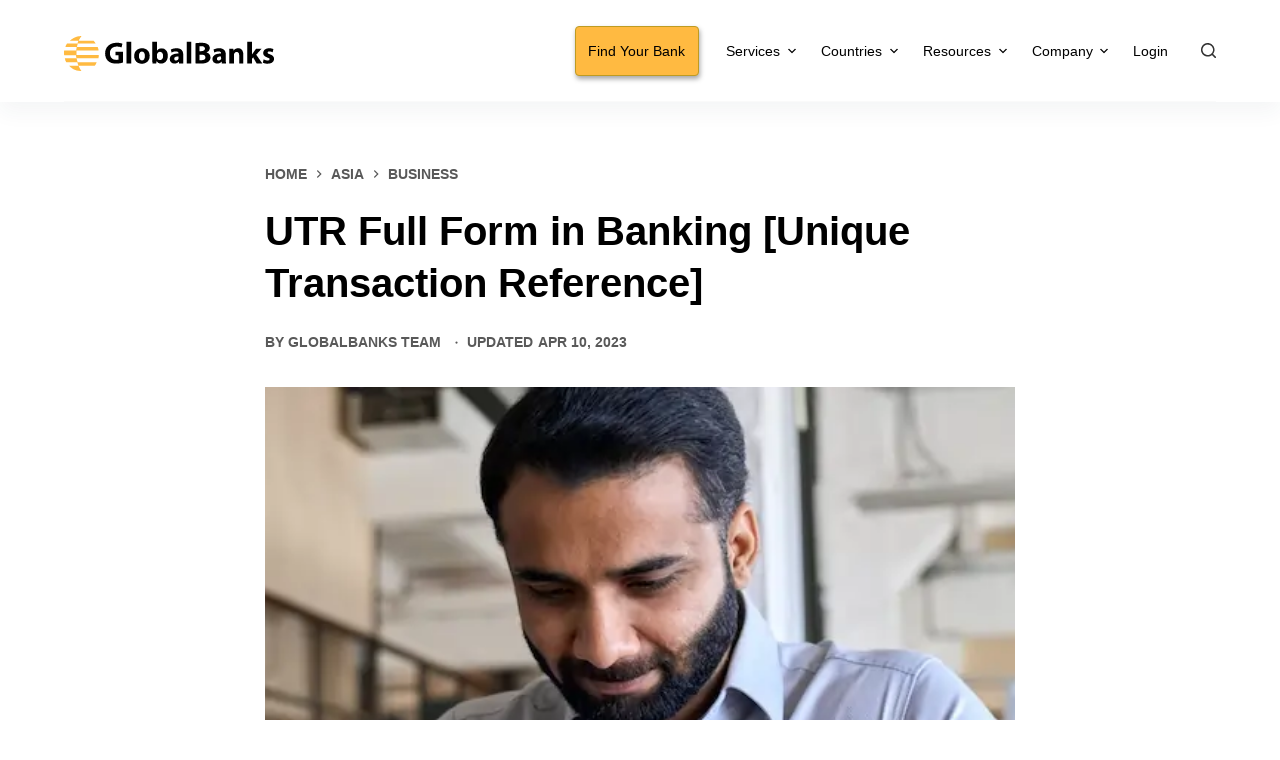

--- FILE ---
content_type: text/html; charset=UTF-8
request_url: https://globalbanks.com/utr-full-form-in-banking/
body_size: 32855
content:
<!doctype html>
<html lang="en-US">
<head><script data-no-optimize="1" type="6f20b19f34f9aacaeed93950-text/javascript">var litespeed_docref=sessionStorage.getItem("litespeed_docref");litespeed_docref&&(Object.defineProperty(document,"referrer",{get:function(){return litespeed_docref}}),sessionStorage.removeItem("litespeed_docref"));</script>
	
	<meta charset="UTF-8">
	<meta name="viewport" content="width=device-width, initial-scale=1, maximum-scale=5, viewport-fit=cover">
	<link rel="profile" href="https://gmpg.org/xfn/11">

			<script type="6f20b19f34f9aacaeed93950-text/javascript">
			window.flatStyles = window.flatStyles || ''

			window.lightspeedOptimizeStylesheet = function () {
				const currentStylesheet = document.querySelector( '.tcb-lightspeed-style:not([data-ls-optimized])' )

				if ( currentStylesheet ) {
					try {
						if ( currentStylesheet.sheet && currentStylesheet.sheet.cssRules ) {
							if ( window.flatStyles ) {
								if ( this.optimizing ) {
									setTimeout( window.lightspeedOptimizeStylesheet.bind( this ), 24 )
								} else {
									this.optimizing = true;

									let rulesIndex = 0;

									while ( rulesIndex < currentStylesheet.sheet.cssRules.length ) {
										const rule = currentStylesheet.sheet.cssRules[ rulesIndex ]
										/* remove rules that already exist in the page */
										if ( rule.type === CSSRule.STYLE_RULE && window.flatStyles.includes( `${rule.selectorText}{` ) ) {
											currentStylesheet.sheet.deleteRule( rulesIndex )
										} else {
											rulesIndex ++
										}
									}
									/* optimize, mark it such, move to the next file, append the styles we have until now */
									currentStylesheet.setAttribute( 'data-ls-optimized', '1' )

									window.flatStyles += currentStylesheet.innerHTML

									this.optimizing = false
								}
							} else {
								window.flatStyles = currentStylesheet.innerHTML
								currentStylesheet.setAttribute( 'data-ls-optimized', '1' )
							}
						}
					} catch ( error ) {
						console.warn( error )
					}

					if ( currentStylesheet.parentElement.tagName !== 'HEAD' ) {
						/* always make sure that those styles end up in the head */
						const stylesheetID = currentStylesheet.id;
						/**
						 * make sure that there is only one copy of the css
						 * e.g display CSS
						 */
						if ( ( ! stylesheetID || ( stylesheetID && ! document.querySelector( `head #${stylesheetID}` ) ) ) ) {
							document.head.prepend( currentStylesheet )
						} else {
							currentStylesheet.remove();
						}
					}
				}
			}

			window.lightspeedOptimizeFlat = function ( styleSheetElement ) {
				if ( document.querySelectorAll( 'link[href*="thrive_flat.css"]' ).length > 1 ) {
					/* disable this flat if we already have one */
					styleSheetElement.setAttribute( 'disabled', true )
				} else {
					/* if this is the first one, make sure he's in head */
					if ( styleSheetElement.parentElement.tagName !== 'HEAD' ) {
						document.head.append( styleSheetElement )
					}
				}
			}
		</script>
		<script type="6f20b19f34f9aacaeed93950-text/javascript"> var ajaxurl = 'https://globalbanks.com/wp-admin/admin-ajax.php'; </script><meta name='robots' content='index, follow, max-image-preview:large, max-snippet:-1, max-video-preview:-1' />
	<style>img:is([sizes="auto" i], [sizes^="auto," i]) { contain-intrinsic-size: 3000px 1500px }</style>
	
	<!-- This site is optimized with the Yoast SEO Premium plugin v26.7 (Yoast SEO v26.7) - https://yoast.com/wordpress/plugins/seo/ -->
	<title>UTR Full Form in Banking [Unique Transaction Reference] - GlobalBanks</title>
	<meta name="description" content="UTR full form in banking is Unique Transaction Reference Number, which is a unique number in India assigned to each transaction" />
	<link rel="canonical" href="https://globalbanks.com/utr-full-form-in-banking/" />
	<meta property="og:locale" content="en_US" />
	<meta property="og:type" content="article" />
	<meta property="og:title" content="UTR Full Form in Banking [Unique Transaction Reference] - GlobalBanks" />
	<meta property="og:description" content="UTR full form in banking is Unique Transaction Reference Number, which is a unique number in India assigned to each transaction" />
	<meta property="og:url" content="https://globalbanks.com/utr-full-form-in-banking/" />
	<meta property="og:site_name" content="GlobalBanks" />
	<meta property="article:publisher" content="https://www.facebook.com/GlobalBanks-319865955359473/" />
	<meta property="article:author" content="https://www.facebook.com/GlobalBankscom/" />
	<meta property="article:published_time" content="2023-04-08T01:56:27+00:00" />
	<meta property="article:modified_time" content="2023-04-10T12:41:15+00:00" />
	<meta property="og:image" content="https://globalbanks.com/wp-content/uploads/2023/04/utr-full-form-in-banking-1.webp" />
	<meta property="og:image:width" content="760" />
	<meta property="og:image:height" content="507" />
	<meta property="og:image:type" content="image/webp" />
	<meta name="author" content="GlobalBanks Team" />
	<meta name="twitter:card" content="summary_large_image" />
	<meta name="twitter:creator" content="@https://twitter.com/globalbanks_com" />
	<meta name="twitter:site" content="@globalbanks_com" />
	<meta name="twitter:label1" content="Written by" />
	<meta name="twitter:data1" content="GlobalBanks Team" />
	<meta name="twitter:label2" content="Est. reading time" />
	<meta name="twitter:data2" content="4 minutes" />
	<script type="application/ld+json" class="yoast-schema-graph">{"@context":"https://schema.org","@graph":[{"@type":"Article","@id":"https://globalbanks.com/utr-full-form-in-banking/#article","isPartOf":{"@id":"https://globalbanks.com/utr-full-form-in-banking/"},"author":[{"@id":"https://globalbanks.com/#/schema/person/44fa5c045791deb560aa88f5fcfccac9"}],"headline":"UTR Full Form in Banking [Unique Transaction Reference]","datePublished":"2023-04-08T01:56:27+00:00","dateModified":"2023-04-10T12:41:15+00:00","mainEntityOfPage":{"@id":"https://globalbanks.com/utr-full-form-in-banking/"},"wordCount":732,"publisher":{"@id":"https://globalbanks.com/#organization"},"image":{"@id":"https://globalbanks.com/utr-full-form-in-banking/#primaryimage"},"thumbnailUrl":"https://globalbanks.com/wp-content/uploads/2023/04/utr-full-form-in-banking-1.webp","articleSection":["Asia","Business"],"inLanguage":"en-US"},{"@type":"WebPage","@id":"https://globalbanks.com/utr-full-form-in-banking/","url":"https://globalbanks.com/utr-full-form-in-banking/","name":"UTR Full Form in Banking [Unique Transaction Reference] - GlobalBanks","isPartOf":{"@id":"https://globalbanks.com/#website"},"primaryImageOfPage":{"@id":"https://globalbanks.com/utr-full-form-in-banking/#primaryimage"},"image":{"@id":"https://globalbanks.com/utr-full-form-in-banking/#primaryimage"},"thumbnailUrl":"https://globalbanks.com/wp-content/uploads/2023/04/utr-full-form-in-banking-1.webp","datePublished":"2023-04-08T01:56:27+00:00","dateModified":"2023-04-10T12:41:15+00:00","description":"UTR full form in banking is Unique Transaction Reference Number, which is a unique number in India assigned to each transaction","breadcrumb":{"@id":"https://globalbanks.com/utr-full-form-in-banking/#breadcrumb"},"inLanguage":"en-US","potentialAction":[{"@type":"ReadAction","target":["https://globalbanks.com/utr-full-form-in-banking/"]}]},{"@type":"ImageObject","inLanguage":"en-US","@id":"https://globalbanks.com/utr-full-form-in-banking/#primaryimage","url":"https://globalbanks.com/wp-content/uploads/2023/04/utr-full-form-in-banking-1.webp","contentUrl":"https://globalbanks.com/wp-content/uploads/2023/04/utr-full-form-in-banking-1.webp","width":760,"height":507,"caption":"UTR full form in banking"},{"@type":"BreadcrumbList","@id":"https://globalbanks.com/utr-full-form-in-banking/#breadcrumb","itemListElement":[{"@type":"ListItem","position":1,"name":"Home","item":"https://globalbanks.com/"},{"@type":"ListItem","position":2,"name":"UTR Full Form in Banking [Unique Transaction Reference]"}]},{"@type":"WebSite","@id":"https://globalbanks.com/#website","url":"https://globalbanks.com/","name":"GlobalBanks","description":"Account Opening Made Easy","publisher":{"@id":"https://globalbanks.com/#organization"},"potentialAction":[{"@type":"SearchAction","target":{"@type":"EntryPoint","urlTemplate":"https://globalbanks.com/?s={search_term_string}"},"query-input":{"@type":"PropertyValueSpecification","valueRequired":true,"valueName":"search_term_string"}}],"inLanguage":"en-US"},{"@type":"Organization","@id":"https://globalbanks.com/#organization","name":"GlobalBanks","url":"https://globalbanks.com/","logo":{"@type":"ImageObject","inLanguage":"en-US","@id":"https://globalbanks.com/#/schema/logo/image/","url":"","contentUrl":"","caption":"GlobalBanks"},"image":{"@id":"https://globalbanks.com/#/schema/logo/image/"},"sameAs":["https://www.facebook.com/GlobalBanks-319865955359473/","https://x.com/globalbanks_com","https://www.linkedin.com/company/global-banks/","https://www.youtube.com/channel/UCzFHI3TRC-og-m-wnpgmHEA"]},{"@type":"Person","@id":"https://globalbanks.com/#/schema/person/44fa5c045791deb560aa88f5fcfccac9","name":"GlobalBanks Team","image":{"@type":"ImageObject","inLanguage":"en-US","@id":"https://globalbanks.com/#/schema/person/image/82a7e30dd2398c5c04c493dda667a08f","url":"https://globalbanks.com/wp-content/uploads/2022/09/gb-profile-editorial-team-150x150.png","contentUrl":"https://globalbanks.com/wp-content/uploads/2022/09/gb-profile-editorial-team-150x150.png","caption":"GlobalBanks Team"},"description":"The GlobalBanks editorial team comprises a group of subject-matter experts from across the banking world, including former bankers, analysts, investors, and entrepreneurs. All have in-depth knowledge and experience in various aspects of international banking. In particular, they have expertise in banking for foreigners, non-residents, and both foreign and offshore companies.","sameAs":["https://www.facebook.com/GlobalBankscom/","https://www.instagram.com/globalbanksofficial/","https://www.linkedin.com/company/global-banks/","https://x.com/https://twitter.com/globalbanks_com","https://www.youtube.com/@globalbankscom"],"url":"https://globalbanks.com/author/globalbanks/"}]}</script>
	<!-- / Yoast SEO Premium plugin. -->


<link rel="alternate" type="application/rss+xml" title="GlobalBanks &raquo; Feed" href="https://globalbanks.com/feed/" />
<link rel="alternate" type="application/rss+xml" title="GlobalBanks &raquo; Comments Feed" href="https://globalbanks.com/comments/feed/" />

<style id='co-authors-plus-coauthors-style-inline-css'>
.wp-block-co-authors-plus-coauthors.is-layout-flow [class*=wp-block-co-authors-plus]{display:inline}

</style>
<style id='co-authors-plus-avatar-style-inline-css'>
.wp-block-co-authors-plus-avatar :where(img){height:auto;max-width:100%;vertical-align:bottom}.wp-block-co-authors-plus-coauthors.is-layout-flow .wp-block-co-authors-plus-avatar :where(img){vertical-align:middle}.wp-block-co-authors-plus-avatar:is(.alignleft,.alignright){display:table}.wp-block-co-authors-plus-avatar.aligncenter{display:table;margin-inline:auto}

</style>
<style id='co-authors-plus-image-style-inline-css'>
.wp-block-co-authors-plus-image{margin-bottom:0}.wp-block-co-authors-plus-image :where(img){height:auto;max-width:100%;vertical-align:bottom}.wp-block-co-authors-plus-coauthors.is-layout-flow .wp-block-co-authors-plus-image :where(img){vertical-align:middle}.wp-block-co-authors-plus-image:is(.alignfull,.alignwide) :where(img){width:100%}.wp-block-co-authors-plus-image:is(.alignleft,.alignright){display:table}.wp-block-co-authors-plus-image.aligncenter{display:table;margin-inline:auto}

</style>
<style id='presto-player-popup-trigger-style-inline-css'>
:where(.wp-block-presto-player-popup-trigger) {
  /* reduce specificity */
  display: grid;
  gap: 1rem;
  cursor: pointer;
}

/* Play icon overlay for popup image trigger variation */
:where(.presto-popup-image-trigger) {
  position: relative;
  cursor: pointer;
}

:where(.presto-popup-image-trigger)::before {
  content: "";
  position: absolute;
  top: 50%;
  left: 50%;
  transform: translate(-50%, -50%);
  width: 48px;
  height: 48px;
  background-image: url("/wp-content/plugins/presto-player/src/admin/blocks/blocks/popup-trigger/../../../../../img/play-button.svg");
  background-size: contain;
  background-repeat: no-repeat;
  background-position: center;
  z-index: 10;
  pointer-events: none;
}

:where(.presto-popup-image-trigger img) {
  display: block;
  width: 100%;
  height: auto;
  filter: brightness(0.5);
}
</style>
<style id='presto-player-popup-media-style-inline-css'>
.wp-block-presto-player-popup.is-selected .wp-block-presto-player-popup-media {
  display: initial;
}

.wp-block-presto-player-popup.has-child-selected .wp-block-presto-player-popup-media {
  display: initial;
}

.presto-popup__overlay {
  position: fixed;
  top: 0;
  left: 0;
  z-index: 100000;
  overflow: hidden;
  width: 100%;
  height: 100vh;
  box-sizing: border-box;
  padding: 0 5%;
  visibility: hidden;
  opacity: 0;
  display: flex;
  align-items: center;
  justify-content: center;
  transition:
    opacity 0.2s ease,
    visibility 0.2s ease;

  --presto-popup-media-width: 1280px;
  --presto-popup-background-color: rgba(0, 0, 0, 0.917);
}

.presto-popup--active {
  visibility: visible;
  opacity: 1;
}

.presto-popup--active .presto-popup__content {
  transform: scale(1);
}

.presto-popup__content {
  position: relative;
  z-index: 9999999999;
  width: 100%;
  max-width: var(--presto-popup-media-width);
  transform: scale(0.9);
  transition: transform 0.2s ease;
}

.presto-popup__close-button {
  position: absolute;
  top: calc(env(safe-area-inset-top) + 16px);
  right: calc(env(safe-area-inset-right) + 16px);
  padding: 0;
  cursor: pointer;
  z-index: 5000000;
  min-width: 24px;
  min-height: 24px;
  width: 24px;
  height: 24px;
  display: flex;
  align-items: center;
  justify-content: center;
  border: none;
  background: none;
  box-shadow: none;
  transition: opacity 0.2s ease;
}

.presto-popup__close-button:hover,
.presto-popup__close-button:focus {
  opacity: 0.8;
  background: none;
  border: none;
}

.presto-popup__close-button:not(:hover):not(:active):not(.has-background) {
  background: none;
  border: none;
}

.presto-popup__close-button svg {
  width: 24px;
  height: 24px;
  fill: white;
}

.presto-popup__scrim {
  width: 100%;
  height: 100%;
  position: absolute;
  z-index: 2000000;
  background-color: var(--presto-popup-background-color, rgb(255, 255, 255));
}

.presto-popup__speak {
  position: absolute;
  width: 1px;
  height: 1px;
  padding: 0;
  margin: -1px;
  overflow: hidden;
  clip: rect(0, 0, 0, 0);
  white-space: nowrap;
  border: 0;
}
</style>
<style id='global-styles-inline-css'>
:root{--wp--preset--aspect-ratio--square: 1;--wp--preset--aspect-ratio--4-3: 4/3;--wp--preset--aspect-ratio--3-4: 3/4;--wp--preset--aspect-ratio--3-2: 3/2;--wp--preset--aspect-ratio--2-3: 2/3;--wp--preset--aspect-ratio--16-9: 16/9;--wp--preset--aspect-ratio--9-16: 9/16;--wp--preset--color--black: #000000;--wp--preset--color--cyan-bluish-gray: #abb8c3;--wp--preset--color--white: #ffffff;--wp--preset--color--pale-pink: #f78da7;--wp--preset--color--vivid-red: #cf2e2e;--wp--preset--color--luminous-vivid-orange: #ff6900;--wp--preset--color--luminous-vivid-amber: #fcb900;--wp--preset--color--light-green-cyan: #7bdcb5;--wp--preset--color--vivid-green-cyan: #00d084;--wp--preset--color--pale-cyan-blue: #8ed1fc;--wp--preset--color--vivid-cyan-blue: #0693e3;--wp--preset--color--vivid-purple: #9b51e0;--wp--preset--color--palette-color-1: var(--paletteColor1, #cd8c00);--wp--preset--color--palette-color-2: var(--paletteColor2, #cd8c00);--wp--preset--color--palette-color-3: var(--paletteColor3, #333333);--wp--preset--color--palette-color-4: var(--paletteColor4, #333333);--wp--preset--color--palette-color-5: var(--paletteColor5, #ffffff);--wp--preset--color--palette-color-6: var(--paletteColor6, #ffffff);--wp--preset--color--palette-color-7: var(--paletteColor7, #ffffff);--wp--preset--color--palette-color-8: var(--paletteColor8, #ffffff);--wp--preset--gradient--vivid-cyan-blue-to-vivid-purple: linear-gradient(135deg,rgba(6,147,227,1) 0%,rgb(155,81,224) 100%);--wp--preset--gradient--light-green-cyan-to-vivid-green-cyan: linear-gradient(135deg,rgb(122,220,180) 0%,rgb(0,208,130) 100%);--wp--preset--gradient--luminous-vivid-amber-to-luminous-vivid-orange: linear-gradient(135deg,rgba(252,185,0,1) 0%,rgba(255,105,0,1) 100%);--wp--preset--gradient--luminous-vivid-orange-to-vivid-red: linear-gradient(135deg,rgba(255,105,0,1) 0%,rgb(207,46,46) 100%);--wp--preset--gradient--very-light-gray-to-cyan-bluish-gray: linear-gradient(135deg,rgb(238,238,238) 0%,rgb(169,184,195) 100%);--wp--preset--gradient--cool-to-warm-spectrum: linear-gradient(135deg,rgb(74,234,220) 0%,rgb(151,120,209) 20%,rgb(207,42,186) 40%,rgb(238,44,130) 60%,rgb(251,105,98) 80%,rgb(254,248,76) 100%);--wp--preset--gradient--blush-light-purple: linear-gradient(135deg,rgb(255,206,236) 0%,rgb(152,150,240) 100%);--wp--preset--gradient--blush-bordeaux: linear-gradient(135deg,rgb(254,205,165) 0%,rgb(254,45,45) 50%,rgb(107,0,62) 100%);--wp--preset--gradient--luminous-dusk: linear-gradient(135deg,rgb(255,203,112) 0%,rgb(199,81,192) 50%,rgb(65,88,208) 100%);--wp--preset--gradient--pale-ocean: linear-gradient(135deg,rgb(255,245,203) 0%,rgb(182,227,212) 50%,rgb(51,167,181) 100%);--wp--preset--gradient--electric-grass: linear-gradient(135deg,rgb(202,248,128) 0%,rgb(113,206,126) 100%);--wp--preset--gradient--midnight: linear-gradient(135deg,rgb(2,3,129) 0%,rgb(40,116,252) 100%);--wp--preset--gradient--juicy-peach: linear-gradient(to right, #ffecd2 0%, #fcb69f 100%);--wp--preset--gradient--young-passion: linear-gradient(to right, #ff8177 0%, #ff867a 0%, #ff8c7f 21%, #f99185 52%, #cf556c 78%, #b12a5b 100%);--wp--preset--gradient--true-sunset: linear-gradient(to right, #fa709a 0%, #fee140 100%);--wp--preset--gradient--morpheus-den: linear-gradient(to top, #30cfd0 0%, #330867 100%);--wp--preset--gradient--plum-plate: linear-gradient(135deg, #667eea 0%, #764ba2 100%);--wp--preset--gradient--aqua-splash: linear-gradient(15deg, #13547a 0%, #80d0c7 100%);--wp--preset--gradient--love-kiss: linear-gradient(to top, #ff0844 0%, #ffb199 100%);--wp--preset--gradient--new-retrowave: linear-gradient(to top, #3b41c5 0%, #a981bb 49%, #ffc8a9 100%);--wp--preset--gradient--plum-bath: linear-gradient(to top, #cc208e 0%, #6713d2 100%);--wp--preset--gradient--high-flight: linear-gradient(to right, #0acffe 0%, #495aff 100%);--wp--preset--gradient--teen-party: linear-gradient(-225deg, #FF057C 0%, #8D0B93 50%, #321575 100%);--wp--preset--gradient--fabled-sunset: linear-gradient(-225deg, #231557 0%, #44107A 29%, #FF1361 67%, #FFF800 100%);--wp--preset--gradient--arielle-smile: radial-gradient(circle 248px at center, #16d9e3 0%, #30c7ec 47%, #46aef7 100%);--wp--preset--gradient--itmeo-branding: linear-gradient(180deg, #2af598 0%, #009efd 100%);--wp--preset--gradient--deep-blue: linear-gradient(to right, #6a11cb 0%, #2575fc 100%);--wp--preset--gradient--strong-bliss: linear-gradient(to right, #f78ca0 0%, #f9748f 19%, #fd868c 60%, #fe9a8b 100%);--wp--preset--gradient--sweet-period: linear-gradient(to top, #3f51b1 0%, #5a55ae 13%, #7b5fac 25%, #8f6aae 38%, #a86aa4 50%, #cc6b8e 62%, #f18271 75%, #f3a469 87%, #f7c978 100%);--wp--preset--gradient--purple-division: linear-gradient(to top, #7028e4 0%, #e5b2ca 100%);--wp--preset--gradient--cold-evening: linear-gradient(to top, #0c3483 0%, #a2b6df 100%, #6b8cce 100%, #a2b6df 100%);--wp--preset--gradient--mountain-rock: linear-gradient(to right, #868f96 0%, #596164 100%);--wp--preset--gradient--desert-hump: linear-gradient(to top, #c79081 0%, #dfa579 100%);--wp--preset--gradient--ethernal-constance: linear-gradient(to top, #09203f 0%, #537895 100%);--wp--preset--gradient--happy-memories: linear-gradient(-60deg, #ff5858 0%, #f09819 100%);--wp--preset--gradient--grown-early: linear-gradient(to top, #0ba360 0%, #3cba92 100%);--wp--preset--gradient--morning-salad: linear-gradient(-225deg, #B7F8DB 0%, #50A7C2 100%);--wp--preset--gradient--night-call: linear-gradient(-225deg, #AC32E4 0%, #7918F2 48%, #4801FF 100%);--wp--preset--gradient--mind-crawl: linear-gradient(-225deg, #473B7B 0%, #3584A7 51%, #30D2BE 100%);--wp--preset--gradient--angel-care: linear-gradient(-225deg, #FFE29F 0%, #FFA99F 48%, #FF719A 100%);--wp--preset--gradient--juicy-cake: linear-gradient(to top, #e14fad 0%, #f9d423 100%);--wp--preset--gradient--rich-metal: linear-gradient(to right, #d7d2cc 0%, #304352 100%);--wp--preset--gradient--mole-hall: linear-gradient(-20deg, #616161 0%, #9bc5c3 100%);--wp--preset--gradient--cloudy-knoxville: linear-gradient(120deg, #fdfbfb 0%, #ebedee 100%);--wp--preset--gradient--soft-grass: linear-gradient(to top, #c1dfc4 0%, #deecdd 100%);--wp--preset--gradient--saint-petersburg: linear-gradient(135deg, #f5f7fa 0%, #c3cfe2 100%);--wp--preset--gradient--everlasting-sky: linear-gradient(135deg, #fdfcfb 0%, #e2d1c3 100%);--wp--preset--gradient--kind-steel: linear-gradient(-20deg, #e9defa 0%, #fbfcdb 100%);--wp--preset--gradient--over-sun: linear-gradient(60deg, #abecd6 0%, #fbed96 100%);--wp--preset--gradient--premium-white: linear-gradient(to top, #d5d4d0 0%, #d5d4d0 1%, #eeeeec 31%, #efeeec 75%, #e9e9e7 100%);--wp--preset--gradient--clean-mirror: linear-gradient(45deg, #93a5cf 0%, #e4efe9 100%);--wp--preset--gradient--wild-apple: linear-gradient(to top, #d299c2 0%, #fef9d7 100%);--wp--preset--gradient--snow-again: linear-gradient(to top, #e6e9f0 0%, #eef1f5 100%);--wp--preset--gradient--confident-cloud: linear-gradient(to top, #dad4ec 0%, #dad4ec 1%, #f3e7e9 100%);--wp--preset--gradient--glass-water: linear-gradient(to top, #dfe9f3 0%, white 100%);--wp--preset--gradient--perfect-white: linear-gradient(-225deg, #E3FDF5 0%, #FFE6FA 100%);--wp--preset--font-size--small: 13px;--wp--preset--font-size--medium: 20px;--wp--preset--font-size--large: 36px;--wp--preset--font-size--x-large: 42px;--wp--preset--spacing--20: 0.44rem;--wp--preset--spacing--30: 0.67rem;--wp--preset--spacing--40: 1rem;--wp--preset--spacing--50: 1.5rem;--wp--preset--spacing--60: 2.25rem;--wp--preset--spacing--70: 3.38rem;--wp--preset--spacing--80: 5.06rem;--wp--preset--shadow--natural: 6px 6px 9px rgba(0, 0, 0, 0.2);--wp--preset--shadow--deep: 12px 12px 50px rgba(0, 0, 0, 0.4);--wp--preset--shadow--sharp: 6px 6px 0px rgba(0, 0, 0, 0.2);--wp--preset--shadow--outlined: 6px 6px 0px -3px rgba(255, 255, 255, 1), 6px 6px rgba(0, 0, 0, 1);--wp--preset--shadow--crisp: 6px 6px 0px rgba(0, 0, 0, 1);}:root { --wp--style--global--content-size: var(--block-max-width);--wp--style--global--wide-size: var(--block-wide-max-width); }:where(body) { margin: 0; }.wp-site-blocks > .alignleft { float: left; margin-right: 2em; }.wp-site-blocks > .alignright { float: right; margin-left: 2em; }.wp-site-blocks > .aligncenter { justify-content: center; margin-left: auto; margin-right: auto; }:where(.wp-site-blocks) > * { margin-block-start: var(--content-spacing); margin-block-end: 0; }:where(.wp-site-blocks) > :first-child { margin-block-start: 0; }:where(.wp-site-blocks) > :last-child { margin-block-end: 0; }:root { --wp--style--block-gap: var(--content-spacing); }:root :where(.is-layout-flow) > :first-child{margin-block-start: 0;}:root :where(.is-layout-flow) > :last-child{margin-block-end: 0;}:root :where(.is-layout-flow) > *{margin-block-start: var(--content-spacing);margin-block-end: 0;}:root :where(.is-layout-constrained) > :first-child{margin-block-start: 0;}:root :where(.is-layout-constrained) > :last-child{margin-block-end: 0;}:root :where(.is-layout-constrained) > *{margin-block-start: var(--content-spacing);margin-block-end: 0;}:root :where(.is-layout-flex){gap: var(--content-spacing);}:root :where(.is-layout-grid){gap: var(--content-spacing);}.is-layout-flow > .alignleft{float: left;margin-inline-start: 0;margin-inline-end: 2em;}.is-layout-flow > .alignright{float: right;margin-inline-start: 2em;margin-inline-end: 0;}.is-layout-flow > .aligncenter{margin-left: auto !important;margin-right: auto !important;}.is-layout-constrained > .alignleft{float: left;margin-inline-start: 0;margin-inline-end: 2em;}.is-layout-constrained > .alignright{float: right;margin-inline-start: 2em;margin-inline-end: 0;}.is-layout-constrained > .aligncenter{margin-left: auto !important;margin-right: auto !important;}.is-layout-constrained > :where(:not(.alignleft):not(.alignright):not(.alignfull)){max-width: var(--wp--style--global--content-size);margin-left: auto !important;margin-right: auto !important;}.is-layout-constrained > .alignwide{max-width: var(--wp--style--global--wide-size);}body .is-layout-flex{display: flex;}.is-layout-flex{flex-wrap: wrap;align-items: center;}.is-layout-flex > :is(*, div){margin: 0;}body .is-layout-grid{display: grid;}.is-layout-grid > :is(*, div){margin: 0;}body{padding-top: 0px;padding-right: 0px;padding-bottom: 0px;padding-left: 0px;}.has-black-color{color: var(--wp--preset--color--black) !important;}.has-cyan-bluish-gray-color{color: var(--wp--preset--color--cyan-bluish-gray) !important;}.has-white-color{color: var(--wp--preset--color--white) !important;}.has-pale-pink-color{color: var(--wp--preset--color--pale-pink) !important;}.has-vivid-red-color{color: var(--wp--preset--color--vivid-red) !important;}.has-luminous-vivid-orange-color{color: var(--wp--preset--color--luminous-vivid-orange) !important;}.has-luminous-vivid-amber-color{color: var(--wp--preset--color--luminous-vivid-amber) !important;}.has-light-green-cyan-color{color: var(--wp--preset--color--light-green-cyan) !important;}.has-vivid-green-cyan-color{color: var(--wp--preset--color--vivid-green-cyan) !important;}.has-pale-cyan-blue-color{color: var(--wp--preset--color--pale-cyan-blue) !important;}.has-vivid-cyan-blue-color{color: var(--wp--preset--color--vivid-cyan-blue) !important;}.has-vivid-purple-color{color: var(--wp--preset--color--vivid-purple) !important;}.has-palette-color-1-color{color: var(--wp--preset--color--palette-color-1) !important;}.has-palette-color-2-color{color: var(--wp--preset--color--palette-color-2) !important;}.has-palette-color-3-color{color: var(--wp--preset--color--palette-color-3) !important;}.has-palette-color-4-color{color: var(--wp--preset--color--palette-color-4) !important;}.has-palette-color-5-color{color: var(--wp--preset--color--palette-color-5) !important;}.has-palette-color-6-color{color: var(--wp--preset--color--palette-color-6) !important;}.has-palette-color-7-color{color: var(--wp--preset--color--palette-color-7) !important;}.has-palette-color-8-color{color: var(--wp--preset--color--palette-color-8) !important;}.has-black-background-color{background-color: var(--wp--preset--color--black) !important;}.has-cyan-bluish-gray-background-color{background-color: var(--wp--preset--color--cyan-bluish-gray) !important;}.has-white-background-color{background-color: var(--wp--preset--color--white) !important;}.has-pale-pink-background-color{background-color: var(--wp--preset--color--pale-pink) !important;}.has-vivid-red-background-color{background-color: var(--wp--preset--color--vivid-red) !important;}.has-luminous-vivid-orange-background-color{background-color: var(--wp--preset--color--luminous-vivid-orange) !important;}.has-luminous-vivid-amber-background-color{background-color: var(--wp--preset--color--luminous-vivid-amber) !important;}.has-light-green-cyan-background-color{background-color: var(--wp--preset--color--light-green-cyan) !important;}.has-vivid-green-cyan-background-color{background-color: var(--wp--preset--color--vivid-green-cyan) !important;}.has-pale-cyan-blue-background-color{background-color: var(--wp--preset--color--pale-cyan-blue) !important;}.has-vivid-cyan-blue-background-color{background-color: var(--wp--preset--color--vivid-cyan-blue) !important;}.has-vivid-purple-background-color{background-color: var(--wp--preset--color--vivid-purple) !important;}.has-palette-color-1-background-color{background-color: var(--wp--preset--color--palette-color-1) !important;}.has-palette-color-2-background-color{background-color: var(--wp--preset--color--palette-color-2) !important;}.has-palette-color-3-background-color{background-color: var(--wp--preset--color--palette-color-3) !important;}.has-palette-color-4-background-color{background-color: var(--wp--preset--color--palette-color-4) !important;}.has-palette-color-5-background-color{background-color: var(--wp--preset--color--palette-color-5) !important;}.has-palette-color-6-background-color{background-color: var(--wp--preset--color--palette-color-6) !important;}.has-palette-color-7-background-color{background-color: var(--wp--preset--color--palette-color-7) !important;}.has-palette-color-8-background-color{background-color: var(--wp--preset--color--palette-color-8) !important;}.has-black-border-color{border-color: var(--wp--preset--color--black) !important;}.has-cyan-bluish-gray-border-color{border-color: var(--wp--preset--color--cyan-bluish-gray) !important;}.has-white-border-color{border-color: var(--wp--preset--color--white) !important;}.has-pale-pink-border-color{border-color: var(--wp--preset--color--pale-pink) !important;}.has-vivid-red-border-color{border-color: var(--wp--preset--color--vivid-red) !important;}.has-luminous-vivid-orange-border-color{border-color: var(--wp--preset--color--luminous-vivid-orange) !important;}.has-luminous-vivid-amber-border-color{border-color: var(--wp--preset--color--luminous-vivid-amber) !important;}.has-light-green-cyan-border-color{border-color: var(--wp--preset--color--light-green-cyan) !important;}.has-vivid-green-cyan-border-color{border-color: var(--wp--preset--color--vivid-green-cyan) !important;}.has-pale-cyan-blue-border-color{border-color: var(--wp--preset--color--pale-cyan-blue) !important;}.has-vivid-cyan-blue-border-color{border-color: var(--wp--preset--color--vivid-cyan-blue) !important;}.has-vivid-purple-border-color{border-color: var(--wp--preset--color--vivid-purple) !important;}.has-palette-color-1-border-color{border-color: var(--wp--preset--color--palette-color-1) !important;}.has-palette-color-2-border-color{border-color: var(--wp--preset--color--palette-color-2) !important;}.has-palette-color-3-border-color{border-color: var(--wp--preset--color--palette-color-3) !important;}.has-palette-color-4-border-color{border-color: var(--wp--preset--color--palette-color-4) !important;}.has-palette-color-5-border-color{border-color: var(--wp--preset--color--palette-color-5) !important;}.has-palette-color-6-border-color{border-color: var(--wp--preset--color--palette-color-6) !important;}.has-palette-color-7-border-color{border-color: var(--wp--preset--color--palette-color-7) !important;}.has-palette-color-8-border-color{border-color: var(--wp--preset--color--palette-color-8) !important;}.has-vivid-cyan-blue-to-vivid-purple-gradient-background{background: var(--wp--preset--gradient--vivid-cyan-blue-to-vivid-purple) !important;}.has-light-green-cyan-to-vivid-green-cyan-gradient-background{background: var(--wp--preset--gradient--light-green-cyan-to-vivid-green-cyan) !important;}.has-luminous-vivid-amber-to-luminous-vivid-orange-gradient-background{background: var(--wp--preset--gradient--luminous-vivid-amber-to-luminous-vivid-orange) !important;}.has-luminous-vivid-orange-to-vivid-red-gradient-background{background: var(--wp--preset--gradient--luminous-vivid-orange-to-vivid-red) !important;}.has-very-light-gray-to-cyan-bluish-gray-gradient-background{background: var(--wp--preset--gradient--very-light-gray-to-cyan-bluish-gray) !important;}.has-cool-to-warm-spectrum-gradient-background{background: var(--wp--preset--gradient--cool-to-warm-spectrum) !important;}.has-blush-light-purple-gradient-background{background: var(--wp--preset--gradient--blush-light-purple) !important;}.has-blush-bordeaux-gradient-background{background: var(--wp--preset--gradient--blush-bordeaux) !important;}.has-luminous-dusk-gradient-background{background: var(--wp--preset--gradient--luminous-dusk) !important;}.has-pale-ocean-gradient-background{background: var(--wp--preset--gradient--pale-ocean) !important;}.has-electric-grass-gradient-background{background: var(--wp--preset--gradient--electric-grass) !important;}.has-midnight-gradient-background{background: var(--wp--preset--gradient--midnight) !important;}.has-juicy-peach-gradient-background{background: var(--wp--preset--gradient--juicy-peach) !important;}.has-young-passion-gradient-background{background: var(--wp--preset--gradient--young-passion) !important;}.has-true-sunset-gradient-background{background: var(--wp--preset--gradient--true-sunset) !important;}.has-morpheus-den-gradient-background{background: var(--wp--preset--gradient--morpheus-den) !important;}.has-plum-plate-gradient-background{background: var(--wp--preset--gradient--plum-plate) !important;}.has-aqua-splash-gradient-background{background: var(--wp--preset--gradient--aqua-splash) !important;}.has-love-kiss-gradient-background{background: var(--wp--preset--gradient--love-kiss) !important;}.has-new-retrowave-gradient-background{background: var(--wp--preset--gradient--new-retrowave) !important;}.has-plum-bath-gradient-background{background: var(--wp--preset--gradient--plum-bath) !important;}.has-high-flight-gradient-background{background: var(--wp--preset--gradient--high-flight) !important;}.has-teen-party-gradient-background{background: var(--wp--preset--gradient--teen-party) !important;}.has-fabled-sunset-gradient-background{background: var(--wp--preset--gradient--fabled-sunset) !important;}.has-arielle-smile-gradient-background{background: var(--wp--preset--gradient--arielle-smile) !important;}.has-itmeo-branding-gradient-background{background: var(--wp--preset--gradient--itmeo-branding) !important;}.has-deep-blue-gradient-background{background: var(--wp--preset--gradient--deep-blue) !important;}.has-strong-bliss-gradient-background{background: var(--wp--preset--gradient--strong-bliss) !important;}.has-sweet-period-gradient-background{background: var(--wp--preset--gradient--sweet-period) !important;}.has-purple-division-gradient-background{background: var(--wp--preset--gradient--purple-division) !important;}.has-cold-evening-gradient-background{background: var(--wp--preset--gradient--cold-evening) !important;}.has-mountain-rock-gradient-background{background: var(--wp--preset--gradient--mountain-rock) !important;}.has-desert-hump-gradient-background{background: var(--wp--preset--gradient--desert-hump) !important;}.has-ethernal-constance-gradient-background{background: var(--wp--preset--gradient--ethernal-constance) !important;}.has-happy-memories-gradient-background{background: var(--wp--preset--gradient--happy-memories) !important;}.has-grown-early-gradient-background{background: var(--wp--preset--gradient--grown-early) !important;}.has-morning-salad-gradient-background{background: var(--wp--preset--gradient--morning-salad) !important;}.has-night-call-gradient-background{background: var(--wp--preset--gradient--night-call) !important;}.has-mind-crawl-gradient-background{background: var(--wp--preset--gradient--mind-crawl) !important;}.has-angel-care-gradient-background{background: var(--wp--preset--gradient--angel-care) !important;}.has-juicy-cake-gradient-background{background: var(--wp--preset--gradient--juicy-cake) !important;}.has-rich-metal-gradient-background{background: var(--wp--preset--gradient--rich-metal) !important;}.has-mole-hall-gradient-background{background: var(--wp--preset--gradient--mole-hall) !important;}.has-cloudy-knoxville-gradient-background{background: var(--wp--preset--gradient--cloudy-knoxville) !important;}.has-soft-grass-gradient-background{background: var(--wp--preset--gradient--soft-grass) !important;}.has-saint-petersburg-gradient-background{background: var(--wp--preset--gradient--saint-petersburg) !important;}.has-everlasting-sky-gradient-background{background: var(--wp--preset--gradient--everlasting-sky) !important;}.has-kind-steel-gradient-background{background: var(--wp--preset--gradient--kind-steel) !important;}.has-over-sun-gradient-background{background: var(--wp--preset--gradient--over-sun) !important;}.has-premium-white-gradient-background{background: var(--wp--preset--gradient--premium-white) !important;}.has-clean-mirror-gradient-background{background: var(--wp--preset--gradient--clean-mirror) !important;}.has-wild-apple-gradient-background{background: var(--wp--preset--gradient--wild-apple) !important;}.has-snow-again-gradient-background{background: var(--wp--preset--gradient--snow-again) !important;}.has-confident-cloud-gradient-background{background: var(--wp--preset--gradient--confident-cloud) !important;}.has-glass-water-gradient-background{background: var(--wp--preset--gradient--glass-water) !important;}.has-perfect-white-gradient-background{background: var(--wp--preset--gradient--perfect-white) !important;}.has-small-font-size{font-size: var(--wp--preset--font-size--small) !important;}.has-medium-font-size{font-size: var(--wp--preset--font-size--medium) !important;}.has-large-font-size{font-size: var(--wp--preset--font-size--large) !important;}.has-x-large-font-size{font-size: var(--wp--preset--font-size--x-large) !important;}
:root :where(.wp-block-pullquote){font-size: 1.5em;line-height: 1.6;}
</style>
<link rel='stylesheet' id='secure-copy-content-protection-public-css' href='https://globalbanks.com/wp-content/plugins/secure-copy-content-protection/public/css/secure-copy-content-protection-public.css' media='all' />
<link rel='stylesheet' id='sps_front_css-css' href='https://globalbanks.com/wp-content/plugins/sync-post-with-other-site/assets/css/sps_front_style.css' media='all' />
<link rel='stylesheet' id='tve_leads_forms-css' href='//globalbanks.com/wp-content/plugins/thrive-leads/editor-layouts/css/frontend.css' media='all' />
<link rel='stylesheet' id='parent-style-css' href='https://globalbanks.com/wp-content/themes/blocksy/style.css' media='all' />
<link rel='stylesheet' id='child-style-css' href='https://globalbanks.com/wp-content/themes/globalbanks/style.css' media='all' />
<link rel='stylesheet' id='ct-main-styles-css' href='https://globalbanks.com/wp-content/themes/blocksy/static/bundle/main.min.css' media='all' />
<link rel='stylesheet' id='ct-page-title-styles-css' href='https://globalbanks.com/wp-content/themes/blocksy/static/bundle/page-title.min.css' media='all' />
<link rel='stylesheet' id='ct-elementor-styles-css' href='https://globalbanks.com/wp-content/themes/blocksy/static/bundle/elementor-frontend.min.css' media='all' />
<link rel='stylesheet' id='ct-share-box-styles-css' href='https://globalbanks.com/wp-content/themes/blocksy/static/bundle/share-box.min.css' media='all' />
<link rel='stylesheet' id='ct-author-box-styles-css' href='https://globalbanks.com/wp-content/themes/blocksy/static/bundle/author-box.min.css' media='all' />
<script src="https://globalbanks.com/wp-includes/js/jquery/jquery.min.js" id="jquery-core-js" type="6f20b19f34f9aacaeed93950-text/javascript"></script>
<script src="https://globalbanks.com/wp-includes/js/jquery/jquery-migrate.min.js" id="jquery-migrate-js" type="6f20b19f34f9aacaeed93950-text/javascript"></script>
<script src="https://globalbanks.com/wp-includes/js/dist/hooks.min.js" id="wp-hooks-js" type="6f20b19f34f9aacaeed93950-text/javascript"></script>
<script src="https://globalbanks.com/wp-includes/js/dist/i18n.min.js" id="wp-i18n-js" type="6f20b19f34f9aacaeed93950-text/javascript"></script>
<script id="wp-i18n-js-after" type="6f20b19f34f9aacaeed93950-text/javascript">
wp.i18n.setLocaleData( { 'text direction\u0004ltr': [ 'ltr' ] } );
</script>
<script src="https://globalbanks.com/wp-includes/js/jquery/ui/core.min.js" id="jquery-ui-core-js" type="6f20b19f34f9aacaeed93950-text/javascript"></script>
<script src="https://globalbanks.com/wp-includes/js/jquery/ui/menu.min.js" id="jquery-ui-menu-js" type="6f20b19f34f9aacaeed93950-text/javascript"></script>
<script src="https://globalbanks.com/wp-includes/js/dist/dom-ready.min.js" id="wp-dom-ready-js" type="6f20b19f34f9aacaeed93950-text/javascript"></script>
<script src="https://globalbanks.com/wp-includes/js/dist/a11y.min.js" id="wp-a11y-js" type="6f20b19f34f9aacaeed93950-text/javascript"></script>
<script src="https://globalbanks.com/wp-includes/js/jquery/ui/autocomplete.min.js" id="jquery-ui-autocomplete-js" type="6f20b19f34f9aacaeed93950-text/javascript"></script>
<script src="https://globalbanks.com/wp-includes/js/imagesloaded.min.js" id="imagesloaded-js" type="6f20b19f34f9aacaeed93950-text/javascript"></script>
<script src="https://globalbanks.com/wp-includes/js/masonry.min.js" id="masonry-js" type="6f20b19f34f9aacaeed93950-text/javascript"></script>
<script src="https://globalbanks.com/wp-includes/js/jquery/jquery.masonry.min.js" id="jquery-masonry-js" type="6f20b19f34f9aacaeed93950-text/javascript"></script>
<script id="tve_frontend-js-extra" type="6f20b19f34f9aacaeed93950-text/javascript">
var tve_frontend_options = {"is_editor_page":"","page_events":[],"is_single":"1","ajaxurl":"https:\/\/globalbanks.com\/wp-admin\/admin-ajax.php","social_fb_app_id":"","dash_url":"https:\/\/globalbanks.com\/wp-content\/plugins\/thrive-leads\/thrive-dashboard","translations":{"Copy":"Copy"},"post_id":"33029","user_profile_nonce":"1016b71564","ip":"3.147.127.166","current_user":[],"post_title":"UTR Full Form in Banking [Unique Transaction Reference]","post_type":"post","post_url":"https:\/\/globalbanks.com\/utr-full-form-in-banking\/","is_lp":"","post_request_data":[],"conditional_display":{"is_tooltip_dismissed":false}};
</script>
<script src="https://globalbanks.com/wp-content/plugins/thrive-leads/tcb/editor/js/dist/modules/general.min.js" id="tve_frontend-js" type="6f20b19f34f9aacaeed93950-text/javascript"></script>
<link rel="https://api.w.org/" href="https://globalbanks.com/wp-json/" /><link rel="alternate" title="JSON" type="application/json" href="https://globalbanks.com/wp-json/wp/v2/posts/33029" /><link rel="EditURI" type="application/rsd+xml" title="RSD" href="https://globalbanks.com/xmlrpc.php?rsd" />
<meta name="generator" content="WordPress 6.8.3" />
<link rel='shortlink' href='https://globalbanks.com/?p=33029' />
<link rel="alternate" title="oEmbed (JSON)" type="application/json+oembed" href="https://globalbanks.com/wp-json/oembed/1.0/embed?url=https%3A%2F%2Fglobalbanks.com%2Futr-full-form-in-banking%2F" />
<link rel="alternate" title="oEmbed (XML)" type="text/xml+oembed" href="https://globalbanks.com/wp-json/oembed/1.0/embed?url=https%3A%2F%2Fglobalbanks.com%2Futr-full-form-in-banking%2F&#038;format=xml" />
<!-- Schema optimized by Schema Pro --><script type="application/ld+json">{"@context":"https://schema.org","@type":"Article","mainEntityOfPage":{"@type":"WebPage","@id":"http://post_permalink"},"headline":"post_title","image":[],"datePublished":"1970-01-01T00:00:00+0000","dateModified":"1970-01-01T00:00:00+0000","author":{"@type":"Person","name":"author_name","url":"author_url"},"publisher":{"@type":"Organization","name":"blogname","logo":[]},"description":"_yoast_wpseo_metadesc"}</script><!-- / Schema optimized by Schema Pro --><!-- site-navigation-element Schema optimized by Schema Pro --><script type="application/ld+json">{"@context":"https:\/\/schema.org","@graph":[{"@context":"https:\/\/schema.org","@type":"SiteNavigationElement","id":"site-navigation","name":"About GlobalBanks","url":"https:\/\/globalbanks.com\/about-globalbanks\/"},{"@context":"https:\/\/schema.org","@type":"SiteNavigationElement","id":"site-navigation","name":"Free Articles","url":"https:\/\/globalbanks.com\/insights-and-analysis\/"},{"@context":"https:\/\/schema.org","@type":"SiteNavigationElement","id":"site-navigation","name":"Search for Banks","url":"https:\/\/globalbanks.com\/find-your-bank\/"},{"@context":"https:\/\/schema.org","@type":"SiteNavigationElement","id":"site-navigation","name":"Customer Reviews","url":"https:\/\/globalbanks.com\/globalbanks-reviews\/"}]}</script><!-- / site-navigation-element Schema optimized by Schema Pro --><meta name="fo-verify" content="0d22da2c-cd19-42a0-8b67-cee11ecfdc9e">
<!-- Global site tag (gtag.js) - Google Analytics -->
<script async src="https://www.googletagmanager.com/gtag/js?id=UA-106186297-10" type="6f20b19f34f9aacaeed93950-text/javascript"></script>
<script type="6f20b19f34f9aacaeed93950-text/javascript">
  window.dataLayer = window.dataLayer || [];
  function gtag(){dataLayer.push(arguments);}
  gtag('js', new Date());
  gtag('config', 'UA-106186297-10');
</script>
<noscript><link rel='stylesheet' href='https://globalbanks.com/wp-content/themes/blocksy/static/bundle/no-scripts.min.css' type='text/css'></noscript>
<style id="ct-main-styles-inline-css">[data-header*="type-1"] .ct-header [data-id="logo"] .site-logo-container {--logo-max-height:35px;} [data-header*="type-1"] .ct-header [data-id="logo"] .site-title {--fontWeight:700;--fontSize:25px;--lineHeight:1.5;--linkInitialColor:var(--paletteColor4);} [data-header*="type-1"] .ct-header [data-id="logo"] {--margin:5px 0 0 0 !important;--horizontal-alignment:left;} [data-header*="type-1"] .ct-header [data-id="menu"] > ul > li > a {--fontFamily:-apple-system, BlinkMacSystemFont, 'Segoe UI', Roboto, Helvetica, Arial, sans-serif, 'Apple Color Emoji', 'Segoe UI Emoji', 'Segoe UI Symbol';--fontWeight:400;--textTransform:capitalize;--fontSize:14px;--lineHeight:1.3;--linkInitialColor:var(--color);--linkActiveColor:#000000;} [data-header*="type-1"] .ct-header [data-id="menu"][data-menu*="type-3"] > ul > li > a {--linkHoverColor:#ffffff;--linkActiveColor:#ffffff;} [data-header*="type-1"] .ct-header [data-id="menu"] .sub-menu .ct-menu-link {--linkInitialColor:#ffffff;--linkActiveColor:#fcac00;--fontFamily:-apple-system, BlinkMacSystemFont, 'Segoe UI', Roboto, Helvetica, Arial, sans-serif, 'Apple Color Emoji', 'Segoe UI Emoji', 'Segoe UI Symbol';--fontWeight:400;--fontSize:14px;} [data-header*="type-1"] .ct-header [data-id="menu"] .sub-menu {--dropdown-background-color:var(--paletteColor4);--dropdown-divider:none;--border-radius:0px 0px 2px 2px;} [data-header*="type-1"] .ct-header [data-row*="middle"] {--height:101px;background-color:var(--paletteColor8);background-image:none;--borderTop:none;--borderBottom:none;--box-shadow:0px 10px 20px rgba(44,62,80,0.05);} [data-header*="type-1"] .ct-header [data-row*="middle"] > div {--borderTop:none;--borderBottom:1px solid rgba(0, 0, 0, 0.02);} [data-header*="type-1"] [data-id="mobile-menu"] {--fontWeight:700;--fontSize:20px;--linkInitialColor:#ffffff;--mobile-menu-divider:none;} [data-header*="type-1"] #offcanvas {background-color:rgba(18, 21, 25, 0.98);--side-panel-width:500px;--vertical-alignment:flex-start;} [data-header*="type-1"] [data-behaviour*="side"] {--box-shadow:0px 0px 70px rgba(0, 0, 0, 0.35);} [data-header*="type-1"] [data-id="search"] {--icon-size:15px;--icon-color:var(--paletteColor3);} [data-header*="type-1"] [data-id="search"] .ct-label {--fontWeight:600;--textTransform:uppercase;--fontSize:12px;} [data-header*="type-1"] #search-modal .ct-search-results a {--fontWeight:500;--fontSize:14px;--lineHeight:1.4;} [data-header*="type-1"] #search-modal {--linkInitialColor:var(--paletteColor3);--form-text-initial-color:#000000;--form-text-focus-color:#000000;background-color:#ffffff;} [data-header*="type-1"] #search-modal input {--form-field-border-initial-color:rgba(255, 255, 255, 0.2);} [data-header*="type-1"] #search-modal form button {--icon-focus-color:#ffffff;} [data-header*="type-1"] #search-modal .ct-toggle-close {--icon-color:var(--paletteColor3);} [data-header*="type-1"] #search-modal .ct-toggle-close:hover {--icon-color:var(--paletteColor3);} [data-header*="type-1"] #search-modal .ct-toggle-close[data-type="type-2"] {--toggle-button-border-color:var(--paletteColor4);} [data-header*="type-1"] #search-modal .ct-toggle-close[data-type="type-2"]:hover {--toggle-button-border-color:var(--paletteColor3);} [data-header*="type-1"] [data-id="trigger"] {--icon-size:18px;--icon-color:#000000;} [data-header*="type-1"] [data-id="trigger"] .ct-label {--fontWeight:600;--textTransform:uppercase;--fontSize:12px;} [data-header*="type-1"] {--header-height:101px;} [data-footer*="type-1"] .ct-footer [data-row*="bottom"] > div {--container-spacing:20px;--vertical-alignment:flex-start;--border:none;--border-top:none;--border-bottom:none;--grid-template-columns:2fr 1fr;} [data-footer*="type-1"] .ct-footer [data-row*="bottom"] .widget-title {--fontSize:16px;} [data-footer*="type-1"] .ct-footer [data-row*="bottom"] {--border-top:none;--border-bottom:none;background-color:#fffaf2;} [data-footer*="type-1"] [data-id="copyright"] {--fontFamily:-apple-system, BlinkMacSystemFont, 'Segoe UI', Roboto, Helvetica, Arial, sans-serif, 'Apple Color Emoji', 'Segoe UI Emoji', 'Segoe UI Symbol';--fontWeight:400;--fontSize:15px;--lineHeight:1.3;} [data-footer*="type-1"] [data-column="copyright"] {--horizontal-alignment:left;--vertical-alignment:center;} [data-footer*="type-1"] .ct-footer [data-id="menu"] {--menu-item-width:initial;--menu-items-spacing:30px;--margin:40px 0px 0px 0px !important;} [data-footer*="type-1"] .ct-footer [data-column="menu"] {--horizontal-alignment:flex-start;--vertical-alignment:center;} [data-footer*="type-1"] .ct-footer [data-id="menu"] ul {--fontFamily:-apple-system, BlinkMacSystemFont, 'Segoe UI', Roboto, Helvetica, Arial, sans-serif, 'Apple Color Emoji', 'Segoe UI Emoji', 'Segoe UI Symbol';--fontWeight:500;--textTransform:capitalize;--fontSize:14px;--lineHeight:1.2;} [data-footer*="type-1"] .ct-footer [data-id="menu"] > ul > li > a {--linkInitialColor:var(--color);--linkHoverColor:#d7960b;--linkActiveColor:#000000;} [data-footer*="type-1"] [data-id="socials"].ct-footer-socials {--icon-size:20px;--spacing:10px;} [data-footer*="type-1"] [data-column="socials"] {--horizontal-alignment:flex-end;--vertical-alignment:center;} [data-footer*="type-1"] [data-id="socials"].ct-footer-socials .ct-label {--fontWeight:600;--textTransform:uppercase;--fontSize:12px;--visibility:none;} [data-footer*="type-1"] [data-id="socials"].ct-footer-socials [data-color="custom"] {--background-color:rgba(218, 222, 228, 0.3);--background-hover-color:var(--paletteColor1);} [data-footer*="type-1"] .ct-footer [data-row*="top"] > div {--container-spacing:30px;--columns-gap:54px;--vertical-alignment:center;--border:none;--border-top:none;--border-bottom:none;--grid-template-columns:initial;} [data-footer*="type-1"] .ct-footer [data-row*="top"] .widget-title {--fontSize:16px;} [data-footer*="type-1"] .ct-footer [data-row*="top"] {--border-top:1px solid #fff9ee;--border-bottom:none;background-color:#fffaf2;} [data-footer*="type-1"][data-footer*="reveal"] .site-main {--footer-box-shadow:0px 30px 50px rgba(0, 0, 0, 0.1);} [data-footer*="type-1"] footer.ct-footer {background-color:var(--paletteColor6);}:root {--fontFamily:-apple-system, BlinkMacSystemFont, 'Segoe UI', Roboto, Helvetica, Arial, sans-serif, 'Apple Color Emoji', 'Segoe UI Emoji', 'Segoe UI Symbol';--fontWeight:400;--textTransform:none;--textDecoration:none;--fontSize:18px;--lineHeight:1.62;--letterSpacing:0em;--buttonFontFamily:-apple-system, BlinkMacSystemFont, 'Segoe UI', Roboto, Helvetica, Arial, sans-serif, 'Apple Color Emoji', 'Segoe UI Emoji', 'Segoe UI Symbol';--buttonFontWeight:500;--buttonFontSize:15px;--has-classic-forms:var(--true);--has-modern-forms:var(--false);--form-field-border-initial-color:var(--border-color);--form-field-border-focus-color:var(--paletteColor1);--form-selection-control-initial-color:var(--border-color);--form-selection-control-accent-color:var(--paletteColor1);--paletteColor1:#cd8c00;--paletteColor2:#cd8c00;--paletteColor3:#333333;--paletteColor4:#333333;--paletteColor5:#ffffff;--paletteColor6:#ffffff;--paletteColor7:#ffffff;--paletteColor8:#ffffff;--color:#000000;--linkInitialColor:#0205ac;--linkHoverColor:#d7960b;--selectionTextColor:#000000;--selectionBackgroundColor:rgba(204, 139, 0, 0.11);--border-color:#cbcbcb;--headings-color:#000000;--heading-1-color:#000000;--content-spacing:1.5em;--buttonMinHeight:40px;--buttonShadow:none;--buttonTransform:none;--buttonTextInitialColor:#ffffff;--buttonTextHoverColor:#ffffff;--buttonInitialColor:var(--paletteColor1);--buttonHoverColor:var(--paletteColor2);--button-border:none;--buttonBorderRadius:3px;--button-padding:5px 20px;--normal-container-max-width:1290px;--content-vertical-spacing:60px;--narrow-container-max-width:750px;--wide-offset:130px;}h1 {--fontFamily:-apple-system, BlinkMacSystemFont, 'Segoe UI', Roboto, Helvetica, Arial, sans-serif, 'Apple Color Emoji', 'Segoe UI Emoji', 'Segoe UI Symbol';--fontWeight:700;--fontSize:40px;--lineHeight:1.65;}h2 {--fontFamily:-apple-system, BlinkMacSystemFont, 'Segoe UI', Roboto, Helvetica, Arial, sans-serif, 'Apple Color Emoji', 'Segoe UI Emoji', 'Segoe UI Symbol';--fontWeight:700;--fontSize:32px;--lineHeight:1.3;}h3 {--fontFamily:-apple-system, BlinkMacSystemFont, 'Segoe UI', Roboto, Helvetica, Arial, sans-serif, 'Apple Color Emoji', 'Segoe UI Emoji', 'Segoe UI Symbol';--fontWeight:700;--fontSize:28px;--lineHeight:1.3;}h4 {--fontFamily:-apple-system, BlinkMacSystemFont, 'Segoe UI', Roboto, Helvetica, Arial, sans-serif, 'Apple Color Emoji', 'Segoe UI Emoji', 'Segoe UI Symbol';--fontWeight:700;--fontSize:22px;--lineHeight:1.2;}h5 {--fontFamily:-apple-system, BlinkMacSystemFont, 'Segoe UI', Roboto, Helvetica, Arial, sans-serif, 'Apple Color Emoji', 'Segoe UI Emoji', 'Segoe UI Symbol';--fontWeight:700;--fontSize:20px;--lineHeight:1.5;}h6 {--fontFamily:-apple-system, BlinkMacSystemFont, 'Segoe UI', Roboto, Helvetica, Arial, sans-serif, 'Apple Color Emoji', 'Segoe UI Emoji', 'Segoe UI Symbol';--fontWeight:700;--fontSize:18px;--lineHeight:1.5;}.wp-block-pullquote, .ct-quote-widget blockquote {--fontFamily:-apple-system, BlinkMacSystemFont, 'Segoe UI', Roboto, Helvetica, Arial, sans-serif, 'Apple Color Emoji', 'Segoe UI Emoji', 'Segoe UI Symbol';--fontWeight:600;--fontSize:25px;}code, kbd, samp, pre {--fontFamily:-apple-system, BlinkMacSystemFont, 'Segoe UI', Roboto, Helvetica, Arial, sans-serif, 'Apple Color Emoji', 'Segoe UI Emoji', 'Segoe UI Symbol';--fontWeight:400;--fontSize:16px;}.ct-sidebar .widget-title {--fontSize:18px;}.ct-breadcrumbs {--fontWeight:600;--textTransform:uppercase;--fontSize:12px;}body {background-color:#ffffff;background-image:none;} [data-prefix="single_blog_post"] .entry-header .page-title {--textDecoration:none;--fontSize:40px;--lineHeight:1.3;} [data-prefix="single_blog_post"] .entry-header .entry-meta {--fontWeight:600;--textTransform:uppercase;--fontSize:14px;--lineHeight:2.2;--color:#595959;--linkHoverColor:var(--paletteColor2);} [data-prefix="single_blog_post"] .entry-header .page-description {--textTransform:none;--textDecoration:none;--color:#000000;} [data-prefix="single_blog_post"] .entry-header .ct-breadcrumbs {--textTransform:uppercase;--fontSize:14px;--color:#595959;--linkInitialColor:#595959;--linkHoverColor:#cd8c00;} [data-prefix="single_blog_post"] .hero-section[data-type="type-1"] {--alignment:left;--margin-bottom:30px;} [data-prefix="single_blog_post"] .hero-section .ct-breadcrumbs {--itemSpacing:20px;} [data-prefix="single_blog_post"] .hero-section .page-title, [data-prefix="single_blog_post"] .hero-section .ct-author-name {--itemSpacing:20px;} [data-prefix="single_blog_post"] .hero-section .page-description {--itemSpacing:20px;--description-max-width:100%;} [data-prefix="single_blog_post"] .hero-section .entry-meta {--itemSpacing:18px;} [data-prefix="blog"] .entry-header .page-title {--fontWeight:600;--textTransform:none;--fontSize:40px;--lineHeight:1.3;} [data-prefix="blog"] .entry-header .entry-meta {--fontWeight:600;--textTransform:uppercase;--fontSize:12px;--lineHeight:1.3;} [data-prefix="blog"] .entry-header .ct-breadcrumbs {--fontWeight:600;--fontSize:14px;--color:#a7a7a7;--linkInitialColor:#a7a7a7;--linkHoverColor:#cd8c00;} [data-prefix="blog"] .hero-section[data-type="type-1"] {--alignment:center;--margin-bottom:30px;} [data-prefix="categories"] .entry-header .page-title {--fontWeight:600;--fontSize:34px;--lineHeight:1;} [data-prefix="categories"] .entry-header .entry-meta {--fontWeight:600;--textTransform:uppercase;--fontSize:12px;--lineHeight:1.3;} [data-prefix="categories"] .hero-section[data-type="type-1"] {--alignment:center;--margin-bottom:50px;} [data-prefix="search"] .entry-header .page-title {--fontWeight:600;--fontSize:34px;--lineHeight:1.3;} [data-prefix="search"] .entry-header .entry-meta {--fontWeight:600;--textTransform:uppercase;--fontSize:12px;--lineHeight:1.3;} [data-prefix="search"] .hero-section[data-type="type-1"] {--alignment:center;--margin-bottom:50px;} [data-prefix="author"] .entry-header .page-title {--fontWeight:600;--fontSize:40px;} [data-prefix="author"] .entry-header .entry-meta {--fontWeight:600;--textTransform:uppercase;--fontSize:12px;--lineHeight:1.3;} [data-prefix="author"] .entry-header .ct-breadcrumbs {--fontWeight:600;--fontSize:14px;--color:#a7a7a7;--linkInitialColor:#a7a7a7;--linkHoverColor:#cd8c00;} [data-prefix="author"] .hero-section[data-type="type-1"] {--alignment:left;--margin-bottom:30px;} [data-prefix="single_page"] .entry-header .page-title {--fontSize:40px;--lineHeight:1.3;} [data-prefix="single_page"] .entry-header .entry-meta {--fontWeight:600;--textTransform:uppercase;--fontSize:14px;--lineHeight:1.3;--color:#a7a7a7;} [data-prefix="single_page"] .entry-header .ct-breadcrumbs {--fontSize:14px;--color:#a7a7a7;--linkInitialColor:#a7a7a7;--linkHoverColor:#2d2d2d;} [data-prefix="single_page"] .hero-section[data-type="type-1"] {--margin-bottom:30px;} [data-prefix="single_page"] .hero-section .ct-breadcrumbs {--itemSpacing:14px;} [data-prefix="tcb_symbol_single"] .entry-header .page-title {--fontSize:30px;} [data-prefix="tcb_symbol_single"] .entry-header .entry-meta {--fontWeight:600;--textTransform:uppercase;--fontSize:12px;--lineHeight:1.3;} [data-prefix="tcb_symbol_archive"] .entry-header .page-title {--fontSize:30px;} [data-prefix="tcb_symbol_archive"] .entry-header .entry-meta {--fontWeight:600;--textTransform:uppercase;--fontSize:12px;--lineHeight:1.3;} [data-prefix="guest-author_single"] .entry-header .page-title {--fontSize:30px;} [data-prefix="guest-author_single"] .entry-header .entry-meta {--fontWeight:600;--textTransform:uppercase;--fontSize:12px;--lineHeight:1.3;} [data-prefix="guest-author_archive"] .entry-header .page-title {--fontSize:30px;} [data-prefix="guest-author_archive"] .entry-header .entry-meta {--fontWeight:600;--textTransform:uppercase;--fontSize:12px;--lineHeight:1.3;} [data-prefix="pp_video_block_single"] .entry-header .page-title {--fontSize:30px;} [data-prefix="pp_video_block_single"] .entry-header .entry-meta {--fontWeight:600;--textTransform:uppercase;--fontSize:12px;--lineHeight:1.3;} [data-prefix="pp_video_block_archive"] .entry-header .page-title {--fontSize:30px;} [data-prefix="pp_video_block_archive"] .entry-header .entry-meta {--fontWeight:600;--textTransform:uppercase;--fontSize:12px;--lineHeight:1.3;} [data-prefix="tcb_lightbox_single"] .entry-header .page-title {--fontSize:30px;} [data-prefix="tcb_lightbox_single"] .entry-header .entry-meta {--fontWeight:600;--textTransform:uppercase;--fontSize:12px;--lineHeight:1.3;} [data-prefix="tcb_lightbox_archive"] .entry-header .page-title {--fontSize:30px;} [data-prefix="tcb_lightbox_archive"] .entry-header .entry-meta {--fontWeight:600;--textTransform:uppercase;--fontSize:12px;--lineHeight:1.3;} [data-prefix="blog"] .entries {--grid-template-columns:repeat(3, minmax(0, 1fr));--grid-columns-gap:45px;} [data-prefix="blog"] .entry-card .entry-title {--fontWeight:600;--fontSize:20px;--lineHeight:1.3;--linkHoverColor:var(--paletteColor1);} [data-prefix="blog"] .entry-excerpt {--fontSize:18px;--color:#191919;} [data-prefix="blog"] .entry-card .entry-meta {--fontWeight:600;--textTransform:uppercase;--fontSize:12px;--linkHoverColor:#000000;} [data-prefix="blog"] .entry-card {background-color:#ffffff;--card-border:1px solid rgba(43, 61, 79, 0.1);--imageBorderRadius:calc( - 1px);--box-shadow:15px 9px 41px 28px rgba(34, 56, 101, 0.04);--text-horizontal-alignment:left;--horizontal-alignment:flex-start;} [data-prefix="categories"] .entries {--grid-template-columns:repeat(3, minmax(0, 1fr));--grid-columns-gap:45px;} [data-prefix="categories"] .entry-card .entry-title {--fontWeight:600;--fontSize:20px;--lineHeight:1.3;} [data-prefix="categories"] .entry-excerpt {--fontSize:16px;} [data-prefix="categories"] .entry-card .entry-meta {--fontWeight:600;--textTransform:uppercase;--fontSize:12px;} [data-prefix="categories"] .entry-card [data-type="pill"] {--buttonTextInitialColor:#000000;--buttonTextHoverColor:#000000;} [data-prefix="categories"] .entry-card {background-color:var(--paletteColor8);--card-border:1px solid rgba(43, 61, 79, 0.1);--imageBorderRadius:calc( - 1px);--box-shadow:15px 9px 41px 28px rgba(34, 56, 101, 0.04);--text-horizontal-alignment:left;--horizontal-alignment:flex-start;} [data-prefix="author"] .entries {--grid-template-columns:repeat(3, minmax(0, 1fr));--grid-columns-gap:43px;} [data-prefix="author"] .entry-card .entry-title {--fontWeight:600;--fontSize:20px;--lineHeight:1.3;} [data-prefix="author"] .entry-card .entry-meta {--fontWeight:600;--textTransform:uppercase;--fontSize:12px;} [data-prefix="author"] .entry-card {background-color:#ffffff;--card-border:1px solid rgba(43, 61, 79, 0.1);--imageBorderRadius:calc( - 1px);--box-shadow:0px 12px 18px -6px rgba(34, 56, 101, 0.04);--text-horizontal-alignment:left;--horizontal-alignment:flex-start;} [data-prefix="search"] .entries {--grid-template-columns:repeat(3, minmax(0, 1fr));--grid-columns-gap:45px;} [data-prefix="search"] .entry-card .entry-title {--fontWeight:600;--fontSize:20px;--lineHeight:1.3;} [data-prefix="search"] .entry-excerpt {--fontSize:18px;} [data-prefix="search"] .entry-card .entry-meta {--fontWeight:600;--textTransform:uppercase;--fontSize:12px;} [data-prefix="search"] .entry-card {background-color:var(--paletteColor8);--card-border:1px solid rgba(43, 61, 79, 0.1);--imageBorderRadius:calc( - 1px);--box-shadow:15px 9px 41px 28px rgba(34, 56, 101, 0.04);--text-horizontal-alignment:left;--horizontal-alignment:flex-start;} [data-prefix="tcb_symbol_archive"] .entries {--grid-template-columns:repeat(3, minmax(0, 1fr));} [data-prefix="tcb_symbol_archive"] .entry-card .entry-title {--fontSize:20px;--lineHeight:1.3;} [data-prefix="tcb_symbol_archive"] .entry-card .entry-meta {--fontWeight:600;--textTransform:uppercase;--fontSize:12px;} [data-prefix="tcb_symbol_archive"] .entry-card {background-color:var(--paletteColor8);--box-shadow:0px 12px 18px -6px rgba(34, 56, 101, 0.04);} [data-prefix="guest-author_archive"] .entries {--grid-template-columns:repeat(3, minmax(0, 1fr));} [data-prefix="guest-author_archive"] .entry-card .entry-title {--fontSize:20px;--lineHeight:1.3;} [data-prefix="guest-author_archive"] .entry-card .entry-meta {--fontWeight:600;--textTransform:uppercase;--fontSize:12px;} [data-prefix="guest-author_archive"] .entry-card {background-color:var(--paletteColor8);--box-shadow:0px 12px 18px -6px rgba(34, 56, 101, 0.04);} [data-prefix="pp_video_block_archive"] .entries {--grid-template-columns:repeat(3, minmax(0, 1fr));} [data-prefix="pp_video_block_archive"] .entry-card .entry-title {--fontSize:20px;--lineHeight:1.3;} [data-prefix="pp_video_block_archive"] .entry-card .entry-meta {--fontWeight:600;--textTransform:uppercase;--fontSize:12px;} [data-prefix="pp_video_block_archive"] .entry-card {background-color:var(--paletteColor8);--box-shadow:0px 12px 18px -6px rgba(34, 56, 101, 0.04);} [data-prefix="tcb_lightbox_archive"] .entries {--grid-template-columns:repeat(3, minmax(0, 1fr));} [data-prefix="tcb_lightbox_archive"] .entry-card .entry-title {--fontSize:20px;--lineHeight:1.3;} [data-prefix="tcb_lightbox_archive"] .entry-card .entry-meta {--fontWeight:600;--textTransform:uppercase;--fontSize:12px;} [data-prefix="tcb_lightbox_archive"] .entry-card {background-color:var(--paletteColor8);--box-shadow:0px 12px 18px -6px rgba(34, 56, 101, 0.04);}form textarea {--form-field-height:170px;}.ct-sidebar {--linkInitialColor:var(--color);} [data-prefix="single_blog_post"] .ct-share-box[data-type="type-1"] {--border:1px solid var(--border-color);} [data-prefix="single_blog_post"] .author-box {--spacing:40px;} [data-prefix="single_blog_post"] .author-box .author-box-socials {--background-color:#000000;} [data-prefix="single_blog_post"] .author-box[data-type="type-1"] {background-color:#ffffff;--box-shadow:0px 50px 90px rgba(210, 213, 218, 0.4);--border:none;} [data-prefix="tcb_symbol_single"] [class*="ct-container"] > article[class*="post"] {--has-boxed:var(--false);--has-wide:var(--true);} [data-prefix="guest-author_single"] [class*="ct-container"] > article[class*="post"] {--has-boxed:var(--false);--has-wide:var(--true);} [data-prefix="pp_video_block_single"]> [class*="ct-container"] > article[class*="post"] {--has-boxed:var(--false);--has-wide:var(--true);} [data-prefix="tcb_lightbox_single"] [class*="ct-container"] > article[class*="post"] {--has-boxed:var(--false);--has-wide:var(--true);} [data-prefix="single_blog_post"] [class*="ct-container"] > article[class*="post"] {--has-boxed:var(--false);--has-wide:var(--true);} [data-prefix="single_page"] [class*="ct-container"] > article[class*="post"] {--has-boxed:var(--false);--has-wide:var(--true);}@media (max-width: 999.98px) {[data-header*="type-1"] .ct-header [data-id="logo"] .site-logo-container {--logo-max-height:30px;} [data-header*="type-1"] .ct-header [data-row*="middle"] {--height:70px;} [data-header*="type-1"] #offcanvas {--side-panel-width:65vw;} [data-header*="type-1"] {--header-height:70px;} [data-footer*="type-1"] .ct-footer [data-row*="bottom"] > div {--container-spacing:25px;--grid-template-columns:initial;} [data-footer*="type-1"] .ct-footer [data-row*="top"] > div {--grid-template-columns:initial;} [data-prefix="blog"] .entries {--grid-template-columns:repeat(2, minmax(0, 1fr));} [data-prefix="categories"] .entries {--grid-template-columns:repeat(2, minmax(0, 1fr));} [data-prefix="author"] .entries {--grid-template-columns:repeat(2, minmax(0, 1fr));} [data-prefix="search"] .entries {--grid-template-columns:repeat(2, minmax(0, 1fr));} [data-prefix="tcb_symbol_archive"] .entries {--grid-template-columns:repeat(2, minmax(0, 1fr));} [data-prefix="guest-author_archive"] .entries {--grid-template-columns:repeat(2, minmax(0, 1fr));} [data-prefix="pp_video_block_archive"] .entries {--grid-template-columns:repeat(2, minmax(0, 1fr));} [data-prefix="tcb_lightbox_archive"] .entries {--grid-template-columns:repeat(2, minmax(0, 1fr));}}@media (max-width: 689.98px) {[data-header*="type-1"] .ct-header [data-id="logo"] .site-logo-container {--logo-max-height:25px;} [data-header*="type-1"] .ct-header [data-row*="middle"] {--height:70px;} [data-header*="type-1"] #offcanvas {--side-panel-width:90vw;--horizontal-alignment:initial;} [data-footer*="type-1"] .ct-footer [data-row*="bottom"] > div {--container-spacing:15px;--grid-template-columns:initial;} [data-footer*="type-1"] .ct-footer [data-row*="top"] > div {--grid-template-columns:initial;} [data-prefix="single_blog_post"] .entry-header .page-title {--fontSize:38px;} [data-prefix="single_blog_post"] .entry-header .entry-meta {--fontSize:16px;} [data-prefix="single_blog_post"] .entry-header .ct-breadcrumbs {--fontSize:16px;} [data-prefix="single_blog_post"] .hero-section .page-title, [data-prefix="single_blog_post"] .hero-section .ct-author-name {--itemSpacing:40px;} [data-prefix="blog"] .entries {--grid-template-columns:repeat(1, minmax(0, 1fr));} [data-prefix="blog"] .entry-card .entry-title {--fontSize:18px;} [data-prefix="categories"] .entries {--grid-template-columns:repeat(1, minmax(0, 1fr));} [data-prefix="categories"] .entry-card .entry-title {--fontSize:18px;} [data-prefix="author"] .entries {--grid-template-columns:repeat(1, minmax(0, 1fr));} [data-prefix="author"] .entry-card .entry-title {--fontSize:18px;} [data-prefix="search"] .entries {--grid-template-columns:repeat(1, minmax(0, 1fr));} [data-prefix="search"] .entry-card .entry-title {--fontSize:18px;} [data-prefix="tcb_symbol_archive"] .entries {--grid-template-columns:repeat(1, minmax(0, 1fr));} [data-prefix="tcb_symbol_archive"] .entry-card .entry-title {--fontSize:18px;} [data-prefix="guest-author_archive"] .entries {--grid-template-columns:repeat(1, minmax(0, 1fr));} [data-prefix="guest-author_archive"] .entry-card .entry-title {--fontSize:18px;} [data-prefix="pp_video_block_archive"] .entries {--grid-template-columns:repeat(1, minmax(0, 1fr));} [data-prefix="pp_video_block_archive"] .entry-card .entry-title {--fontSize:18px;} [data-prefix="tcb_lightbox_archive"] .entries {--grid-template-columns:repeat(1, minmax(0, 1fr));} [data-prefix="tcb_lightbox_archive"] .entry-card .entry-title {--fontSize:18px;}:root {--content-vertical-spacing:50px;}}</style>
<style type="text/css" id="tve_global_variables">:root{--tcb-color-0:rgb(0, 135, 38);--tcb-color-0-h:136;--tcb-color-0-s:100%;--tcb-color-0-l:26%;--tcb-color-0-a:1;--tcb-color-1:rgba(0, 0, 0, 0.85);--tcb-color-1-h:0;--tcb-color-1-s:0%;--tcb-color-1-l:0%;--tcb-color-1-a:0.85;--tcb-background-author-image:url(https://globalbanks.com/wp-content/uploads/2022/09/gb-profile-editorial-team.png.webp);--tcb-background-user-image:url();--tcb-background-featured-image-thumbnail:url(https://globalbanks.com/wp-content/uploads/2023/04/utr-full-form-in-banking-1.webp);}</style><meta name="generator" content="Elementor 3.34.1; settings: css_print_method-external, google_font-enabled, font_display-block">
			<style>
				.e-con.e-parent:nth-of-type(n+4):not(.e-lazyloaded):not(.e-no-lazyload),
				.e-con.e-parent:nth-of-type(n+4):not(.e-lazyloaded):not(.e-no-lazyload) * {
					background-image: none !important;
				}
				@media screen and (max-height: 1024px) {
					.e-con.e-parent:nth-of-type(n+3):not(.e-lazyloaded):not(.e-no-lazyload),
					.e-con.e-parent:nth-of-type(n+3):not(.e-lazyloaded):not(.e-no-lazyload) * {
						background-image: none !important;
					}
				}
				@media screen and (max-height: 640px) {
					.e-con.e-parent:nth-of-type(n+2):not(.e-lazyloaded):not(.e-no-lazyload),
					.e-con.e-parent:nth-of-type(n+2):not(.e-lazyloaded):not(.e-no-lazyload) * {
						background-image: none !important;
					}
				}
			</style>
						<style id="wpsp-style-frontend"></style>
			<style type="text/css" id="thrive-default-styles"></style><link rel="icon" href="https://globalbanks.com/wp-content/uploads/2018/09/cropped-1-1-32x32.png" sizes="32x32" />
<link rel="icon" href="https://globalbanks.com/wp-content/uploads/2018/09/cropped-1-1-192x192.png" sizes="192x192" />
<link rel="apple-touch-icon" href="https://globalbanks.com/wp-content/uploads/2018/09/cropped-1-1-180x180.png" />
<meta name="msapplication-TileImage" content="https://globalbanks.com/wp-content/uploads/2018/09/cropped-1-1-270x270.png" />
		<style id="wp-custom-css">
			/*span {line-height: 1.6;}*/

p {margin-bottom: 18pt;}

.post-template-default.single.single-post h4 {
margin-top: 0px;
margin-bottom: 18px;
}

/*.featured-section.profile-cover.profile-cover-no-img {height: 110px !important;}
.profile-cover.profile-cover-no-img {height: 110px !important;}*/

.listing-main-info h1,
.listing-main-info h2 {color: #000;}

.profile-cover.profile-cover-no-img {
background: #fff;
height: 175px;
}

.listing-main-info {bottom: 0px;}

/*.header .header-skin {height: auto;}*/

@media screen and (max-width: 1024px) {

.container.listing-main-info .profile-avatar.open-photo-swipe {
margin-right: 25px;
}

.container.listing-main-info .case27-primary-text {
width: auto;
margin-bottom: 15px;
height: 60px;
top: 20px;
position: relative;
}

}
		</style>
			</head>


<body class="wp-singular post-template-default single single-post postid-33029 single-format-standard wp-custom-logo wp-embed-responsive wp-theme-blocksy wp-child-theme-globalbanks wp-schema-pro-2.10.6 elementor-default elementor-kit-7210 ct-loading ct-elementor-default-template" data-link="type-2" data-prefix="single_blog_post" data-header="type-1" data-footer="type-1" itemscope="itemscope" itemtype="https://schema.org/Blog" >

<a class="skip-link show-on-focus" href="#main">
	Skip to content</a>

<div class="ct-drawer-canvas">
		<div id="search-modal" class="ct-panel" data-behaviour="modal">
			<div class="ct-panel-actions">
				<button class="ct-toggle-close" data-type="type-2" aria-label="Close search modal">
					<svg class="ct-icon" width="12" height="12" viewBox="0 0 15 15"><path d="M1 15a1 1 0 01-.71-.29 1 1 0 010-1.41l5.8-5.8-5.8-5.8A1 1 0 011.7.29l5.8 5.8 5.8-5.8a1 1 0 011.41 1.41l-5.8 5.8 5.8 5.8a1 1 0 01-1.41 1.41l-5.8-5.8-5.8 5.8A1 1 0 011 15z"/></svg>				</button>
			</div>

			<div class="ct-panel-content">
				

<form role="search" method="get" class="search-form" action="https://globalbanks.com/" aria-haspopup="listbox" data-live-results="thumbs">

	<input type="search" class="modal-field" placeholder="Search" value="" name="s" autocomplete="off" title="Search for..." aria-label="Search for...">

	<button type="submit" class="search-submit" aria-label="Search button">
		<svg class="ct-icon" aria-hidden="true" width="15" height="15" viewBox="0 0 15 15"><path d="M14.8,13.7L12,11c0.9-1.2,1.5-2.6,1.5-4.2c0-3.7-3-6.8-6.8-6.8S0,3,0,6.8s3,6.8,6.8,6.8c1.6,0,3.1-0.6,4.2-1.5l2.8,2.8c0.1,0.1,0.3,0.2,0.5,0.2s0.4-0.1,0.5-0.2C15.1,14.5,15.1,14,14.8,13.7z M1.5,6.8c0-2.9,2.4-5.2,5.2-5.2S12,3.9,12,6.8S9.6,12,6.8,12S1.5,9.6,1.5,6.8z"/></svg>
		<span data-loader="circles"><span></span><span></span><span></span></span>
	</button>

	
			<input type="hidden" name="ct_post_type" value="post:guest-author:pp_video_block">
	
	
			<div class="screen-reader-text" aria-live="polite" role="status">
			No results		</div>
	
</form>


			</div>
		</div>

		<div id="offcanvas" class="ct-panel ct-header" data-behaviour="modal" >
		<div class="ct-panel-actions">
			<button class="ct-toggle-close" data-type="type-1" aria-label="Close drawer">
				<svg class="ct-icon" width="12" height="12" viewBox="0 0 15 15"><path d="M1 15a1 1 0 01-.71-.29 1 1 0 010-1.41l5.8-5.8-5.8-5.8A1 1 0 011.7.29l5.8 5.8 5.8-5.8a1 1 0 011.41 1.41l-5.8 5.8 5.8 5.8a1 1 0 01-1.41 1.41l-5.8-5.8-5.8 5.8A1 1 0 011 15z"/></svg>
			</button>
		</div>
		<div class="ct-panel-content" data-device="desktop" ></div><div class="ct-panel-content" data-device="mobile" >
<nav
	class="mobile-menu has-submenu"
	data-id="mobile-menu" data-interaction="click" data-toggle-type="type-1" 	aria-label="Off Canvas Menu">
	<ul id="menu-header-menu-1" role="menubar"><li class="menu-item menu-item-type-custom menu-item-object-custom menu-item-44952" role="none"><a href="https://members.globalbanks.com/globalbanks-insider-apply/?website=Top%20Menu" class="ct-menu-link" role="menuitem">Find Your Bank</a></li>
<li class="menu-item menu-item-type-custom menu-item-object-custom menu-item-has-children menu-item-15771" role="none"><span class="ct-sub-menu-parent"><a href="https://globalbanks.com/globalbanks-insider/" class="ct-menu-link" role="menuitem">Services</a><button class="ct-toggle-dropdown-mobile" aria-label="Expand dropdown menu" aria-haspopup="true" aria-expanded="false" role="menuitem" ><svg class="ct-icon toggle-icon-1" width="15" height="15" viewBox="0 0 15 15"><path d="M3.9,5.1l3.6,3.6l3.6-3.6l1.4,0.7l-5,5l-5-5L3.9,5.1z"/></svg></button></span>
<ul class="sub-menu" role="menu">
	<li class="menu-item menu-item-type-custom menu-item-object-custom menu-item-11334" role="none"><a href="https://globalbanks.com/globalbanks-insider/" class="ct-menu-link" role="menuitem">Account Opening</a></li>
	<li class="menu-item menu-item-type-post_type menu-item-object-page menu-item-39610" role="none"><a href="https://globalbanks.com/private-client/" class="ct-menu-link" role="menuitem">Private Client Services</a></li>
	<li class="menu-item menu-item-type-custom menu-item-object-custom menu-item-15774" role="none"><a href="https://globalbanks.com/globalbanksiq/" class="ct-menu-link" role="menuitem">GlobalBanks IQ</a></li>
</ul>
</li>
<li class="menu-item menu-item-type-custom menu-item-object-custom menu-item-has-children menu-item-38702" role="none"><span class="ct-sub-menu-parent"><a href="https://globalbanks.com/offshore-bank-account-opening/" class="ct-menu-link" role="menuitem">Countries</a><button class="ct-toggle-dropdown-mobile" aria-label="Expand dropdown menu" aria-haspopup="true" aria-expanded="false" role="menuitem" ><svg class="ct-icon toggle-icon-1" width="15" height="15" viewBox="0 0 15 15"><path d="M3.9,5.1l3.6,3.6l3.6-3.6l1.4,0.7l-5,5l-5-5L3.9,5.1z"/></svg></button></span>
<ul class="sub-menu" role="menu">
	<li class="menu-item menu-item-type-post_type menu-item-object-post menu-item-38697" role="none"><a href="https://globalbanks.com/switzerland/" class="ct-menu-link" role="menuitem">🇨🇭 Swiss Banking</a></li>
	<li class="menu-item menu-item-type-custom menu-item-object-custom menu-item-38703" role="none"><a href="https://globalbanks.com/banking-in-the-usa/" class="ct-menu-link" role="menuitem">🇺🇸 US Banking</a></li>
	<li class="menu-item menu-item-type-post_type menu-item-object-post menu-item-38698" role="none"><a href="https://globalbanks.com/singapore/" class="ct-menu-link" role="menuitem">🇸🇬 Singapore Banking</a></li>
	<li class="menu-item menu-item-type-post_type menu-item-object-post menu-item-38699" role="none"><a href="https://globalbanks.com/cayman-islands/" class="ct-menu-link" role="menuitem">🇰🇾 Cayman Banking</a></li>
	<li class="menu-item menu-item-type-post_type menu-item-object-post menu-item-38696" role="none"><a href="https://globalbanks.com/panama/" class="ct-menu-link" role="menuitem">🇵🇦 Panama Banking</a></li>
	<li class="menu-item menu-item-type-post_type menu-item-object-post menu-item-38701" role="none"><a href="https://globalbanks.com/bahamas/" class="ct-menu-link" role="menuitem">🇧🇸 Bahamas Banking</a></li>
	<li class="menu-item menu-item-type-post_type menu-item-object-post menu-item-38700" role="none"><a href="https://globalbanks.com/bermuda/" class="ct-menu-link" role="menuitem">🇧🇲 Bermuda Banking</a></li>
</ul>
</li>
<li class="menu-item menu-item-type-custom menu-item-object-custom menu-item-has-children menu-item-29932" role="none"><span class="ct-sub-menu-parent"><a href="https://globalbanks.com/offshore-bank-account-opening/" class="ct-menu-link" role="menuitem">Resources</a><button class="ct-toggle-dropdown-mobile" aria-label="Expand dropdown menu" aria-haspopup="true" aria-expanded="false" role="menuitem" ><svg class="ct-icon toggle-icon-1" width="15" height="15" viewBox="0 0 15 15"><path d="M3.9,5.1l3.6,3.6l3.6-3.6l1.4,0.7l-5,5l-5-5L3.9,5.1z"/></svg></button></span>
<ul class="sub-menu" role="menu">
	<li class="menu-item menu-item-type-post_type menu-item-object-page menu-item-27328" role="none"><a href="https://globalbanks.com/non-resident-bank-account-opening/" class="ct-menu-link" role="menuitem">Non-Resident Banking</a></li>
	<li class="menu-item menu-item-type-post_type menu-item-object-page menu-item-27326" role="none"><a href="https://globalbanks.com/business-bank-account-opening/" class="ct-menu-link" role="menuitem">Business Banking</a></li>
	<li class="menu-item menu-item-type-post_type menu-item-object-page menu-item-26224" role="none"><a href="https://globalbanks.com/offshore-bank-account-opening/" class="ct-menu-link" role="menuitem">Offshore Banking</a></li>
	<li class="menu-item menu-item-type-post_type menu-item-object-page menu-item-27325" role="none"><a href="https://globalbanks.com/private-bank-account-opening/" class="ct-menu-link" role="menuitem">Private Banking</a></li>
	<li class="menu-item menu-item-type-post_type menu-item-object-page menu-item-26225" role="none"><a href="https://globalbanks.com/banking-in-the-usa/" class="ct-menu-link" role="menuitem">Banking in the USA</a></li>
	<li class="menu-item menu-item-type-post_type menu-item-object-page menu-item-27329" role="none"><a href="https://globalbanks.com/banking-in-europe/" class="ct-menu-link" role="menuitem">Banking in Europe</a></li>
	<li class="menu-item menu-item-type-post_type menu-item-object-page menu-item-27327" role="none"><a href="https://globalbanks.com/asian-bank-account/" class="ct-menu-link" role="menuitem">Banking in Asia</a></li>
</ul>
</li>
<li class="menu-item menu-item-type-post_type menu-item-object-page menu-item-has-children menu-item-38706" role="none"><span class="ct-sub-menu-parent"><a href="https://globalbanks.com/about-globalbanks/" class="ct-menu-link" role="menuitem">Company</a><button class="ct-toggle-dropdown-mobile" aria-label="Expand dropdown menu" aria-haspopup="true" aria-expanded="false" role="menuitem" ><svg class="ct-icon toggle-icon-1" width="15" height="15" viewBox="0 0 15 15"><path d="M3.9,5.1l3.6,3.6l3.6-3.6l1.4,0.7l-5,5l-5-5L3.9,5.1z"/></svg></button></span>
<ul class="sub-menu" role="menu">
	<li class="menu-item menu-item-type-custom menu-item-object-custom menu-item-39537" role="none"><a href="https://globalbanks.com/about-globalbanks/" class="ct-menu-link" role="menuitem">About</a></li>
	<li class="menu-item menu-item-type-post_type menu-item-object-page menu-item-39536" role="none"><a href="https://globalbanks.com/contact/" class="ct-menu-link" role="menuitem">Contact</a></li>
	<li class="menu-item menu-item-type-custom menu-item-object-custom menu-item-39538" role="none"><a href="https://globalbanks.com/globalbanks-reviews/" class="ct-menu-link" role="menuitem">Reviews</a></li>
</ul>
</li>
<li class="menu-item menu-item-type-custom menu-item-object-custom menu-item-19713" role="none"><a href="https://members.globalbanks.com/" class="ct-menu-link" role="menuitem">Login</a></li>
</ul></nav>

</div></div></div>
<div id="main-container">
	<header id="header" class="ct-header" data-id="type-1" itemscope="" itemtype="https://schema.org/WPHeader" ><div data-device="desktop" ><div data-row="middle" data-column-set="2" ><div class="ct-container" ><div data-column="start" data-placements="1" ><div data-items="primary" >
<div	class="site-branding"
	data-id="logo" 		itemscope="itemscope" itemtype="https://schema.org/Organization" >

			<a href="https://globalbanks.com/" class="site-logo-container" rel="home"><img width="360" height="60" src="https://globalbanks.com/wp-content/uploads/2022/09/globalbanks-logo.svg" class="default-logo" alt="GlobalBanks" /></a>	
	</div>

</div></div><div data-column="end" data-placements="1" ><div data-items="primary" >
<nav
	id="header-menu-1"
	class="header-menu-1"
	data-id="menu" data-interaction="hover" 	data-menu="type-1"
	data-dropdown="type-1:simple"		data-responsive="no"	itemscope="" itemtype="https://schema.org/SiteNavigationElement" 	aria-label="Header Menu">

	<ul id="menu-header-menu" class="menu" role="menubar"><li id="menu-item-44952" class="menu-item menu-item-type-custom menu-item-object-custom menu-item-44952" role="none"><a href="https://members.globalbanks.com/globalbanks-insider-apply/?website=Top%20Menu" class="ct-menu-link" role="menuitem">Find Your Bank</a></li>
<li id="menu-item-15771" class="menu-item menu-item-type-custom menu-item-object-custom menu-item-has-children menu-item-15771 animated-submenu" role="none"><a href="https://globalbanks.com/globalbanks-insider/" class="ct-menu-link" role="menuitem">Services<span class="ct-toggle-dropdown-desktop"><svg class="ct-icon" width="8" height="8" viewBox="0 0 15 15"><path d="M2.1,3.2l5.4,5.4l5.4-5.4L15,4.3l-7.5,7.5L0,4.3L2.1,3.2z"/></svg></span></a><button class="ct-toggle-dropdown-desktop-ghost" aria-label="Expand dropdown menu" aria-haspopup="true" aria-expanded="false" role="menuitem" ></button>
<ul class="sub-menu" role="menu">
	<li id="menu-item-11334" class="menu-item menu-item-type-custom menu-item-object-custom menu-item-11334" role="none"><a href="https://globalbanks.com/globalbanks-insider/" class="ct-menu-link" role="menuitem">Account Opening</a></li>
	<li id="menu-item-39610" class="menu-item menu-item-type-post_type menu-item-object-page menu-item-39610" role="none"><a href="https://globalbanks.com/private-client/" class="ct-menu-link" role="menuitem">Private Client Services</a></li>
	<li id="menu-item-15774" class="menu-item menu-item-type-custom menu-item-object-custom menu-item-15774" role="none"><a href="https://globalbanks.com/globalbanksiq/" class="ct-menu-link" role="menuitem">GlobalBanks IQ</a></li>
</ul>
</li>
<li id="menu-item-38702" class="menu-item menu-item-type-custom menu-item-object-custom menu-item-has-children menu-item-38702 animated-submenu" role="none"><a href="https://globalbanks.com/offshore-bank-account-opening/" class="ct-menu-link" role="menuitem">Countries<span class="ct-toggle-dropdown-desktop"><svg class="ct-icon" width="8" height="8" viewBox="0 0 15 15"><path d="M2.1,3.2l5.4,5.4l5.4-5.4L15,4.3l-7.5,7.5L0,4.3L2.1,3.2z"/></svg></span></a><button class="ct-toggle-dropdown-desktop-ghost" aria-label="Expand dropdown menu" aria-haspopup="true" aria-expanded="false" role="menuitem" ></button>
<ul class="sub-menu" role="menu">
	<li id="menu-item-38697" class="menu-item menu-item-type-post_type menu-item-object-post menu-item-38697" role="none"><a href="https://globalbanks.com/switzerland/" class="ct-menu-link" role="menuitem">🇨🇭 Swiss Banking</a></li>
	<li id="menu-item-38703" class="menu-item menu-item-type-custom menu-item-object-custom menu-item-38703" role="none"><a href="https://globalbanks.com/banking-in-the-usa/" class="ct-menu-link" role="menuitem">🇺🇸 US Banking</a></li>
	<li id="menu-item-38698" class="menu-item menu-item-type-post_type menu-item-object-post menu-item-38698" role="none"><a href="https://globalbanks.com/singapore/" class="ct-menu-link" role="menuitem">🇸🇬 Singapore Banking</a></li>
	<li id="menu-item-38699" class="menu-item menu-item-type-post_type menu-item-object-post menu-item-38699" role="none"><a href="https://globalbanks.com/cayman-islands/" class="ct-menu-link" role="menuitem">🇰🇾 Cayman Banking</a></li>
	<li id="menu-item-38696" class="menu-item menu-item-type-post_type menu-item-object-post menu-item-38696" role="none"><a href="https://globalbanks.com/panama/" class="ct-menu-link" role="menuitem">🇵🇦 Panama Banking</a></li>
	<li id="menu-item-38701" class="menu-item menu-item-type-post_type menu-item-object-post menu-item-38701" role="none"><a href="https://globalbanks.com/bahamas/" class="ct-menu-link" role="menuitem">🇧🇸 Bahamas Banking</a></li>
	<li id="menu-item-38700" class="menu-item menu-item-type-post_type menu-item-object-post menu-item-38700" role="none"><a href="https://globalbanks.com/bermuda/" class="ct-menu-link" role="menuitem">🇧🇲 Bermuda Banking</a></li>
</ul>
</li>
<li id="menu-item-29932" class="menu-item menu-item-type-custom menu-item-object-custom menu-item-has-children menu-item-29932 animated-submenu" role="none"><a href="https://globalbanks.com/offshore-bank-account-opening/" class="ct-menu-link" role="menuitem">Resources<span class="ct-toggle-dropdown-desktop"><svg class="ct-icon" width="8" height="8" viewBox="0 0 15 15"><path d="M2.1,3.2l5.4,5.4l5.4-5.4L15,4.3l-7.5,7.5L0,4.3L2.1,3.2z"/></svg></span></a><button class="ct-toggle-dropdown-desktop-ghost" aria-label="Expand dropdown menu" aria-haspopup="true" aria-expanded="false" role="menuitem" ></button>
<ul class="sub-menu" role="menu">
	<li id="menu-item-27328" class="menu-item menu-item-type-post_type menu-item-object-page menu-item-27328" role="none"><a href="https://globalbanks.com/non-resident-bank-account-opening/" class="ct-menu-link" role="menuitem">Non-Resident Banking</a></li>
	<li id="menu-item-27326" class="menu-item menu-item-type-post_type menu-item-object-page menu-item-27326" role="none"><a href="https://globalbanks.com/business-bank-account-opening/" class="ct-menu-link" role="menuitem">Business Banking</a></li>
	<li id="menu-item-26224" class="menu-item menu-item-type-post_type menu-item-object-page menu-item-26224" role="none"><a href="https://globalbanks.com/offshore-bank-account-opening/" class="ct-menu-link" role="menuitem">Offshore Banking</a></li>
	<li id="menu-item-27325" class="menu-item menu-item-type-post_type menu-item-object-page menu-item-27325" role="none"><a href="https://globalbanks.com/private-bank-account-opening/" class="ct-menu-link" role="menuitem">Private Banking</a></li>
	<li id="menu-item-26225" class="menu-item menu-item-type-post_type menu-item-object-page menu-item-26225" role="none"><a href="https://globalbanks.com/banking-in-the-usa/" class="ct-menu-link" role="menuitem">Banking in the USA</a></li>
	<li id="menu-item-27329" class="menu-item menu-item-type-post_type menu-item-object-page menu-item-27329" role="none"><a href="https://globalbanks.com/banking-in-europe/" class="ct-menu-link" role="menuitem">Banking in Europe</a></li>
	<li id="menu-item-27327" class="menu-item menu-item-type-post_type menu-item-object-page menu-item-27327" role="none"><a href="https://globalbanks.com/asian-bank-account/" class="ct-menu-link" role="menuitem">Banking in Asia</a></li>
</ul>
</li>
<li id="menu-item-38706" class="menu-item menu-item-type-post_type menu-item-object-page menu-item-has-children menu-item-38706 animated-submenu" role="none"><a href="https://globalbanks.com/about-globalbanks/" class="ct-menu-link" role="menuitem">Company<span class="ct-toggle-dropdown-desktop"><svg class="ct-icon" width="8" height="8" viewBox="0 0 15 15"><path d="M2.1,3.2l5.4,5.4l5.4-5.4L15,4.3l-7.5,7.5L0,4.3L2.1,3.2z"/></svg></span></a><button class="ct-toggle-dropdown-desktop-ghost" aria-label="Expand dropdown menu" aria-haspopup="true" aria-expanded="false" role="menuitem" ></button>
<ul class="sub-menu" role="menu">
	<li id="menu-item-39537" class="menu-item menu-item-type-custom menu-item-object-custom menu-item-39537" role="none"><a href="https://globalbanks.com/about-globalbanks/" class="ct-menu-link" role="menuitem">About</a></li>
	<li id="menu-item-39536" class="menu-item menu-item-type-post_type menu-item-object-page menu-item-39536" role="none"><a href="https://globalbanks.com/contact/" class="ct-menu-link" role="menuitem">Contact</a></li>
	<li id="menu-item-39538" class="menu-item menu-item-type-custom menu-item-object-custom menu-item-39538" role="none"><a href="https://globalbanks.com/globalbanks-reviews/" class="ct-menu-link" role="menuitem">Reviews</a></li>
</ul>
</li>
<li id="menu-item-19713" class="menu-item menu-item-type-custom menu-item-object-custom menu-item-19713" role="none"><a href="https://members.globalbanks.com/" class="ct-menu-link" role="menuitem">Login</a></li>
</ul></nav>


<button
	data-toggle-panel="#search-modal"
	class="ct-header-search ct-toggle "
	aria-label="Open search form"
	data-label="bottom"
	data-id="search" >

	<span class="ct-label ct-hidden-sm ct-hidden-md ct-hidden-lg">Search</span>

	<svg class="ct-icon" aria-hidden="true" width="15" height="15" viewBox="0 0 15 15"><path d="M14.8,13.7L12,11c0.9-1.2,1.5-2.6,1.5-4.2c0-3.7-3-6.8-6.8-6.8S0,3,0,6.8s3,6.8,6.8,6.8c1.6,0,3.1-0.6,4.2-1.5l2.8,2.8c0.1,0.1,0.3,0.2,0.5,0.2s0.4-0.1,0.5-0.2C15.1,14.5,15.1,14,14.8,13.7z M1.5,6.8c0-2.9,2.4-5.2,5.2-5.2S12,3.9,12,6.8S9.6,12,6.8,12S1.5,9.6,1.5,6.8z"/></svg></button>
</div></div></div></div></div><div data-device="mobile" ><div data-row="middle" data-column-set="2" ><div class="ct-container" ><div data-column="start" data-placements="1" ><div data-items="primary" >
<div	class="site-branding"
	data-id="logo" 		>

			<a href="https://globalbanks.com/" class="site-logo-container" rel="home"><img width="360" height="60" src="https://globalbanks.com/wp-content/uploads/2022/09/globalbanks-logo.svg" class="default-logo" alt="GlobalBanks" /></a>	
	</div>

</div></div><div data-column="end" data-placements="1" ><div data-items="primary" >
<button
	data-toggle-panel="#offcanvas"
	class="ct-header-trigger ct-toggle "
	data-design="simple"
	data-label="right"
	aria-label="Open off canvas"
	data-id="trigger" >

	<span class="ct-label ct-hidden-sm ct-hidden-md ct-hidden-lg">Menu</span>

	<svg
		class="ct-icon"
		width="18" height="14" viewBox="0 0 18 14"
		aria-hidden="true"
		data-type="type-1">

		<rect y="0.00" width="18" height="1.7" rx="1"/>
		<rect y="6.15" width="18" height="1.7" rx="1"/>
		<rect y="12.3" width="18" height="1.7" rx="1"/>
	</svg>
</button>

<button
	data-toggle-panel="#search-modal"
	class="ct-header-search ct-toggle "
	aria-label="Open search form"
	data-label="bottom"
	data-id="search" >

	<span class="ct-label ct-hidden-sm ct-hidden-md ct-hidden-lg">Search</span>

	<svg class="ct-icon" aria-hidden="true" width="15" height="15" viewBox="0 0 15 15"><path d="M14.8,13.7L12,11c0.9-1.2,1.5-2.6,1.5-4.2c0-3.7-3-6.8-6.8-6.8S0,3,0,6.8s3,6.8,6.8,6.8c1.6,0,3.1-0.6,4.2-1.5l2.8,2.8c0.1,0.1,0.3,0.2,0.5,0.2s0.4-0.1,0.5-0.2C15.1,14.5,15.1,14,14.8,13.7z M1.5,6.8c0-2.9,2.4-5.2,5.2-5.2S12,3.9,12,6.8S9.6,12,6.8,12S1.5,9.6,1.5,6.8z"/></svg></button>
</div></div></div></div></div></header>
	<main id="main" class="site-main hfeed" itemscope="itemscope" itemtype="https://schema.org/CreativeWork" >

		
	<div
		class="ct-container-full"
				data-content="narrow"		data-vertical-spacing="top:bottom">

		
		
	<article
		id="post-33029"
		class="post-33029 post type-post status-publish format-standard has-post-thumbnail hentry category-asia category-asia-business">

		
<div class="hero-section" data-type="type-1" >
			<header class="entry-header">
			
			<nav class="ct-breadcrumbs" data-source="default" itemscope="" itemtype="https://schema.org/BreadcrumbList" ><span class="first-item" itemscope="" itemprop="itemListElement" itemtype="https://schema.org/ListItem" ><meta itemprop="position" content="1"><a href="https://globalbanks.com/" itemprop="item" ><span itemprop="name" >Home</span></a><meta itemprop="url" content="https://globalbanks.com/"/><svg class="separator" fill="currentColor" width="8" height="8" viewBox="0 0 8 8" aria-hidden="true" focusable="false">
				<path d="M2,6.9L4.8,4L2,1.1L2.6,0l4,4l-4,4L2,6.9z"/>
			</svg></span><span class="0-item" itemscope="" itemprop="itemListElement" itemtype="https://schema.org/ListItem" ><meta itemprop="position" content="2"><a href="https://globalbanks.com/post-category/asia/" itemprop="item" ><span itemprop="name" >Asia</span></a><meta itemprop="url" content="https://globalbanks.com/post-category/asia/"/><svg class="separator" fill="currentColor" width="8" height="8" viewBox="0 0 8 8" aria-hidden="true" focusable="false">
				<path d="M2,6.9L4.8,4L2,1.1L2.6,0l4,4l-4,4L2,6.9z"/>
			</svg></span><span class="last-item" aria-current="page" itemscope="" itemprop="itemListElement" itemtype="https://schema.org/ListItem" ><meta itemprop="position" content="3"><a href="https://globalbanks.com/post-category/asia/asia-business/" itemprop="item" ><span itemprop="name" >Business</span></a><meta itemprop="url" content="https://globalbanks.com/post-category/asia/asia-business/"/></span>			</nav>

		<h1 class="page-title" title="UTR Full Form in Banking [Unique Transaction Reference]" itemprop="headline" >UTR Full Form in Banking [Unique Transaction Reference]</h1><ul class="entry-meta" data-type="label:circle"  ><li class="meta-author" itemprop="author" itemscope="" itemtype="https://schema.org/Person" ><span class="authors">BY <a href="https://globalbanks.com/author/globalbanks/" title="Posts by GlobalBanks Team" class="author url fn" rel="author">GlobalBanks Team</a></span></li><li class="meta-updated-date" itemprop="dateModified" ><span>Updated</span><time class="ct-meta-element-date" datetime="2023-04-10T07:41:15-05:00" >Apr 10, 2023</time></li></ul>		</header>
	</div>
<figure class="ct-featured-image ct-hidden-sm" ><div class="ct-image-container"><img fetchpriority="high" width="760" height="507" src="https://globalbanks.com/wp-content/uploads/2023/04/utr-full-form-in-banking-1.webp" class="attachment-medium_large size-medium_large wp-post-image" alt="UTR full form in banking" decoding="async" srcset="https://globalbanks.com/wp-content/uploads/2023/04/utr-full-form-in-banking-1.webp 760w, https://globalbanks.com/wp-content/uploads/2023/04/utr-full-form-in-banking-1-300x200.webp 300w, https://globalbanks.com/wp-content/uploads/2023/04/utr-full-form-in-banking-1-150x100.webp 150w" sizes="(max-width: 760px) 100vw, 760px" itemprop="image" style="aspect-ratio: 2/1;" /></div></figure>
		
		
		<div class="entry-content">
			<p>UTR full form in banking can either refer to a Unique Transaction Reference (India) or a Unique Taxpayer Reference (United Kingdom).</p>
<p>In this article, we’re going to be exploring UTR in the Indian context, which refers to Unique Transaction Reference.</p>
<p>That said, if you are looking for information on UTR from a UK perspective, you can find additional resources on this topic throughout our site.</p>
<p>This article is part of our <a href="https://globalbanks.com/opening-a-corporate-bank-account-in-singapore/">free series on banking in Asia, ranging from opening a corporate bank account in Singapore to banking regulations in Thailand</a>.</p>
<p>Feel free to use the table of contents to jump ahead to the sections most relevant to you.</p>
<h3>Table of Contents</h3>
<ol>
<li><a href="#utr">UTR Full Form in Banking</a></li>
<li><a href="#full">Frequently Asked Questions</a></li>
<li><a href="#banking">Do You Want Help Opening Accounts?</a></li>
</ol>
<h2 id="utr">UTR Full Form in Banking</h2>
<p><em><strong>UTR full form in banking refers to a Unique Transaction Reference, which is used to identify transactions in India. The UTR is automatically generated by the sending financial institution any time a funds transfer is initiated. In short, UTR is a transaction reference number that both account holders and financial institutions can use to identify transactions.</strong></em></p>
<p>In fact, UTRs are generated by the sending banks regardless of whether the account holder is sending funds through a <a href="https://globalbanks.com/ifsc-meaning/">National Electronic Funds Transfer</a> (NEFT) transfer, Real-time Gross Settlement (RTGS) transfer, or Immediate Payment Service (IMPS) transfer.</p>
<p>That said, the most common use of a UTR transfer is to track the progress of an existing transaction when it appears to be delayed. In other words, if a sender of a transaction feels that a transfer is taking longer than it should, they can use the UTR number to try and confirm the status of the transaction. To do so, the sender will need to confirm the UTR for the transaction in question and then contact the bank directly to confirm the <a href="https://globalbanks.com/emi-full-form-in-banking/">status of the transaction</a>.</p>
<h3>Do You Want Our Free Non-Resident Banking Guide?</h3>
<p>Sign up here to receive our Free Non-Resident Banking Starter Guide and weekly updates on the best account opening options available:</p>
<span style="--tl-form-height-m:585.547px;--tl-form-height-t:463.922px;--tl-form-height-d:463.922px;" class="tl-placeholder-f-type-shortcode_27968 tl-preload-form"><span></span></span>
<h2 id="full">Frequently Asked Questions</h2>
<p>Below are three of the most common questions that we receive from people looking into a UTR full form in banking. If you have further questions you would like answered, don’t hesitate to get in touch with us directly.</p>
<h3>What Does UTR Mean in Banking?</h3>
<p>UTR in banking means Unique Transaction Reference number, which is a unique 16 digit number automatically generated by banks for each transaction. Bank customers can find this number by reviewing their account statement via online banking.</p>
<h3>What Is RTGS and UTR?</h3>
<p>RTGS and UTR refer to Real-Time Gross Settlement (RTGS) transfers and Unique Transaction Reference (UTR) numbers. Importantly, customers can use UTR to trace RTGS transfers. In other words, when a RTGS transfer appears to be taking longer than it should, the bank customer can obtain the UTR through their online banking and then contact the bank to confirm the status of the transaction.</p>
<h3>How Can I Check the UTR Number?</h3>
<p>You can check the UTR number of a transaction by accessing your detailed account statement through your online banking platform. You will need to access the transaction details and navigate to the UTR Number, which will be a combination of 16 digits. Unfortunately, you will not be able to receive a direct update on the status of your transaction unless it has already completed. So, instead, you will need to contact the bank and provide them with the UTR to confirm the status of any pending transactions.</p>
<h2 id="banking">Do You Want Help Opening Bank Accounts?</h2>
<p>If so, you can get access to GlobalBanks IQ in just a few clicks.</p>
<p>GlobalBanks IQ is our flagship international account opening solution. It gives you instant access to the&#8230;</p>
<p>+ Expert insights on which banks to choose &amp; why</p>
<p>+ Step-by-step reports to open accounts in the best banking hubs</p>
<p>+ GlobalBanks international bank database &amp; detailed bank profiles</p>
<p>+ Tried &amp; tested banks for high-risk, offshore, &amp; non-resident clients</p>
<p>+ Plus, get YOUR most pressing bank account opening questions answered by our team!</p>
<p>And &#8220;yes!&#8221; GlobalBanks IQ helps foreigners and non-resident individuals open bank accounts.</p>
<p>In fact, GlobalBanks IQ even helps non-resident, foreign &amp; offshore entities open bank accounts.</p>
<p>Use the link in our menu above to learn more about GlobalBanks IQ. Or, contact us directly with any questions!</p>
<p>&nbsp;</p>
		</div>

		
		
					
		<div class="ct-share-box ct-hidden-sm" data-location="bottom" data-type="type-1" >
			<span class="ct-module-title" >Share This Article on Your Favorite Platform</span>
			<div data-icons-type="simple">
							
				<a href="https://www.facebook.com/sharer/sharer.php?u=https%3A%2F%2Fglobalbanks.com%2Futr-full-form-in-banking%2F" data-network="facebook" aria-label="Facebook" rel="noopener" >
					<span class="ct-icon-container" >
				<svg
				width="20px"
				height="20px"
				viewBox="0 0 20 20"
				aria-hidden="true">
					<path d="M20,10.1c0-5.5-4.5-10-10-10S0,4.5,0,10.1c0,5,3.7,9.1,8.4,9.9v-7H5.9v-2.9h2.5V7.9C8.4,5.4,9.9,4,12.2,4c1.1,0,2.2,0.2,2.2,0.2v2.5h-1.3c-1.2,0-1.6,0.8-1.6,1.6v1.9h2.8L13.9,13h-2.3v7C16.3,19.2,20,15.1,20,10.1z"/>
				</svg>
			</span>				</a>
							
				<a href="https://twitter.com/share?url=https%3A%2F%2Fglobalbanks.com%2Futr-full-form-in-banking%2F&text=UTR%20Full%20Form%20in%20Banking%20%5BUnique%20Transaction%20Reference%5D" data-network="twitter" aria-label="X (Twitter)" rel="noopener" >
					<span class="ct-icon-container" >
				<svg
				width="20px"
				height="20px"
				viewBox="0 0 20 20"
				aria-hidden="true">
					<path d="M2.9 0C1.3 0 0 1.3 0 2.9v14.3C0 18.7 1.3 20 2.9 20h14.3c1.6 0 2.9-1.3 2.9-2.9V2.9C20 1.3 18.7 0 17.1 0H2.9zm13.2 3.8L11.5 9l5.5 7.2h-4.3l-3.3-4.4-3.8 4.4H3.4l5-5.7-5.3-6.7h4.4l3 4 3.5-4h2.1zM14.4 15 6.8 5H5.6l7.7 10h1.1z"/>
				</svg>
			</span>				</a>
											
				<a href="https://www.linkedin.com/shareArticle?url=https%3A%2F%2Fglobalbanks.com%2Futr-full-form-in-banking%2F&title=UTR%20Full%20Form%20in%20Banking%20%5BUnique%20Transaction%20Reference%5D" data-network="linkedin" aria-label="LinkedIn" rel="noopener" >
					<span class="ct-icon-container" >
				<svg
				width="20px"
				height="20px"
				viewBox="0 0 20 20"
				aria-hidden="true">
					<path d="M18.6,0H1.4C0.6,0,0,0.6,0,1.4v17.1C0,19.4,0.6,20,1.4,20h17.1c0.8,0,1.4-0.6,1.4-1.4V1.4C20,0.6,19.4,0,18.6,0z M6,17.1h-3V7.6h3L6,17.1L6,17.1zM4.6,6.3c-1,0-1.7-0.8-1.7-1.7s0.8-1.7,1.7-1.7c0.9,0,1.7,0.8,1.7,1.7C6.3,5.5,5.5,6.3,4.6,6.3z M17.2,17.1h-3v-4.6c0-1.1,0-2.5-1.5-2.5c-1.5,0-1.8,1.2-1.8,2.5v4.7h-3V7.6h2.8v1.3h0c0.4-0.8,1.4-1.5,2.8-1.5c3,0,3.6,2,3.6,4.5V17.1z"/>
				</svg>
			</span>				</a>
							
				<a href="https://reddit.com/submit?url=https%3A%2F%2Fglobalbanks.com%2Futr-full-form-in-banking%2F&title=UTR%20Full%20Form%20in%20Banking%20%5BUnique%20Transaction%20Reference%5D" data-network="reddit" aria-label="Reddit" rel="noopener" >
					<span class="ct-icon-container" >
				<svg
				width="20px"
				height="20px"
				viewBox="0 0 20 20"
				aria-hidden="true">
					<path d="M11.7,0.9c-0.9,0-2,0.7-2.1,3.9c0.1,0,0.3,0,0.4,0c0.2,0,0.3,0,0.5,0c0.1-1.9,0.6-3.1,1.3-3.1c0.3,0,0.5,0.2,0.8,0.5c0.4,0.4,0.9,0.9,1.8,1.1c0-0.1,0-0.2,0-0.4c0-0.2,0-0.4,0.1-0.5c-0.6-0.2-0.9-0.5-1.2-0.8C12.8,1.3,12.4,0.9,11.7,0.9z M16.9,1.3c-1,0-1.7,0.8-1.7,1.7s0.8,1.7,1.7,1.7s1.7-0.8,1.7-1.7S17.9,1.3,16.9,1.3z M10,5.7c-5.3,0-9.5,2.7-9.5,6.5s4.3,6.9,9.5,6.9s9.5-3.1,9.5-6.9S15.3,5.7,10,5.7z M2.4,6.1c-0.6,0-1.2,0.3-1.7,0.7C0,7.5-0.2,8.6,0.2,9.5C0.9,8.2,2,7.1,3.5,6.3C3.1,6.2,2.8,6.1,2.4,6.1z M17.6,6.1c-0.4,0-0.7,0.1-1.1,0.3c1.5,0.8,2.6,1.9,3.2,3.2c0.4-0.9,0.3-2-0.5-2.7C18.8,6.3,18.2,6.1,17.6,6.1z M6.5,9.6c0.7,0,1.3,0.6,1.3,1.3s-0.6,1.3-1.3,1.3s-1.3-0.6-1.3-1.3S5.8,9.6,6.5,9.6z M13.5,9.6c0.7,0,1.3,0.6,1.3,1.3s-0.6,1.3-1.3,1.3s-1.3-0.6-1.3-1.3S12.8,9.6,13.5,9.6z M6.1,14.3c0.1,0,0.2,0.1,0.3,0.2c0,0.1,1.1,1.4,3.6,1.4c2.6,0,3.6-1.4,3.6-1.4c0.1-0.2,0.4-0.2,0.6-0.1c0.2,0.1,0.2,0.4,0.1,0.6c-0.1,0.1-1.3,1.8-4.3,1.8c-3,0-4.2-1.7-4.3-1.8c-0.1-0.2-0.1-0.5,0.1-0.6C5.9,14.4,6,14.3,6.1,14.3z"/>
				</svg>
			</span>				</a>
																			
				<a href="https://t.me/share/url?url=https%3A%2F%2Fglobalbanks.com%2Futr-full-form-in-banking%2F&text=UTR%20Full%20Form%20in%20Banking%20%5BUnique%20Transaction%20Reference%5D" data-network="telegram" aria-label="Telegram" rel="noopener" >
					<span class="ct-icon-container" >
				<svg
				width="20px"
				height="20px"
				viewBox="0 0 20 20"
				aria-hidden="true">
					<path d="M19.9,3.1l-3,14.2c-0.2,1-0.8,1.3-1.7,0.8l-4.6-3.4l-2.2,2.1c-0.2,0.2-0.5,0.5-0.9,0.5l0.3-4.7L16.4,5c0.4-0.3-0.1-0.5-0.6-0.2L5.3,11.4L0.7,10c-1-0.3-1-1,0.2-1.5l17.7-6.8C19.5,1.4,20.2,1.9,19.9,3.1z"/>
				</svg>
			</span>				</a>
																			
				<a href="mailto:?s&#117;b&#106;e&#99;t&#61;&#85;&#84;&#82;%2&#48;&#70;&#117;&#108;l%2&#48;&#70;o&#114;&#109;%&#50;0in%2&#48;B&#97;&#110;k&#105;&#110;&#103;%2&#48;%&#53;BU&#110;ique%&#50;0Tr&#97;n&#115;act&#105;&#111;&#110;%20&#82;e&#102;&#101;&#114;&#101;nc&#101;%&#53;&#68;&#38;&#98;&#111;&#100;&#121;=ht&#116;p&#115;&#37;&#51;&#65;&#37;2F&#37;&#50;Fg&#108;ob&#97;&#108;&#98;&#97;nks&#46;c&#111;m&#37;&#50;Fu&#116;r&#45;f&#117;l&#108;&#45;f&#111;r&#109;&#45;in&#45;b&#97;&#110;&#107;ing%2F" data-network="email" aria-label="Email" rel="noopener" >
					<span class="ct-icon-container" >
				<svg
				width="20"
				height="20"
				viewBox="0 0 20 20"
				aria-hidden="true">
					<path d="M10,10.1L0,4.7C0.1,3.2,1.4,2,3,2h14c1.6,0,2.9,1.2,3,2.8L10,10.1z M10,11.8c-0.1,0-0.2,0-0.4-0.1L0,6.4V15c0,1.7,1.3,3,3,3h4.9h4.3H17c1.7,0,3-1.3,3-3V6.4l-9.6,5.2C10.2,11.7,10.1,11.7,10,11.8z"/>
				</svg>
			</span>				</a>
			
			</div>
					</div>

			
		
	<div class="author-box ct-hidden-sm" data-type="type-1">
		<a href="https://globalbanks.com/author/globalbanks/" class="ct-image-container"><img data-lazyloaded="1" src="[data-uri]" data-src="https://globalbanks.com/wp-content/uploads/2022/09/gb-profile-editorial-team-150x150.png.webp" width="60" height="60" alt="GlobalBanks Team" style="aspect-ratio: 1/1;" >
						<svg width="18px" height="13px" viewBox="0 0 20 15">
							<polygon points="14.5,2 13.6,2.9 17.6,6.9 0,6.9 0,8.1 17.6,8.1 13.6,12.1 14.5,13 20,7.5 "/>
						</svg>
					</a>
		<section>
			<h5 class="author-box-name">
				GlobalBanks Team			</h5>

			<div class="author-box-bio">
				
				<p>The GlobalBanks editorial team comprises a group of subject-matter experts from across the banking world, including former bankers, analysts, investors, and entrepreneurs. All have in-depth knowledge and experience in various aspects of international banking. In particular, they have expertise in banking for foreigners, non-residents, and both foreign and offshore companies.</p>
			</div>

			<div class="author-box-socials" ><span ><a href="https://www.facebook.com/GlobalBankscom/" aria-label="Facebook icon" rel="noopener" ><svg class="ct-icon" width="12" height="12" viewBox="0 0 20 20"><path d="M15.2 7.2h-3.9V4.8c0-.7.5-1.2 1.2-1.2H15V0h-3C9.3 0 7.2 2.2 7.2 4.8v2.4H4.8v3.6h2.4V20h4.3v-9.2h3l.7-3.6z"/></svg></a> <a href="https://www.linkedin.com/company/global-banks/" aria-label="LinkedIn icon" rel="noopener" ><svg class="ct-icon" width="12" height="12" viewBox="0 0 20 20"><path d="M.1 5.8h4.2V20H.1V5.8zm18.4 1.8c-.8-1-2-1.4-3.5-1.4-1.9 0-3.2 1-4.2 2.4h-.1l-.2-2.8H7.2c.1 1.4 0 14.2 0 14.2h4.3v-8.9c.3-1.1 1.1-1.7 2.2-1.7 1.4 0 2.1 1 2.1 3V20h4.1v-8.1c-.1-1.9-.5-3.3-1.4-4.3zM2.2 0C1 0 0 1 0 2.2c0 1.2 1 2.2 2.2 2.2 1.2 0 2.2-1 2.2-2.2C4.3 1 3.4 0 2.2 0z"/></svg></a> <a href="https://twitter.com/globalbanks_com" aria-label="X (Twitter) icon" rel="noopener" ><svg class="ct-icon" width="12" height="12" viewBox="0 0 20 20"><path d="M2.9 0C1.3 0 0 1.3 0 2.9v14.3C0 18.7 1.3 20 2.9 20h14.3c1.6 0 2.9-1.3 2.9-2.9V2.9C20 1.3 18.7 0 17.1 0H2.9zm13.2 3.8L11.5 9l5.5 7.2h-4.3l-3.3-4.4-3.8 4.4H3.4l5-5.7-5.3-6.7h4.4l3 4 3.5-4h2.1zM14.4 15 6.8 5H5.6l7.7 10h1.1z"/></svg></a> <a href="https://www.instagram.com/globalbanksofficial/" aria-label="Instagram icon" rel="noopener" ><svg class="ct-icon" width="12" height="12" viewBox="0 0 20 20"><path d="M13.3 10c0 1.8-1.5 3.3-3.3 3.3S6.7 11.8 6.7 10 8.2 6.7 10 6.7s3.3 1.5 3.3 3.3zm6.6-4.2v8.4c0 3.2-2.6 5.8-5.8 5.8H5.8C2.6 20 0 17.4 0 14.1V5.8C0 2.6 2.6 0 5.8 0h8.4c3.2 0 5.8 2.6 5.7 5.8zM15 10c0-2.8-2.2-5-5-5s-5 2.2-5 5 2.2 5 5 5 5-2.2 5-5zm1.6-5.8c0-.4-.4-.8-.8-.8s-.8.4-.8.8.4.8.8.8c.5 0 .8-.4.8-.8z"/></svg></a> <a href="https://www.youtube.com/@globalbankscom" aria-label="YouTube icon" rel="noopener" ><svg class="ct-icon" width="12" height="12" viewBox="0 0 20 20"><path d="M18.9 11.9L4.7 19.8c-.2.2-.6.2-1 .2-1 0-2.1-.8-2.1-2.1V2.1C1.6 1 2.4 0 3.7 0c.4 0 .6 0 1 .2l14.2 7.9c1 .6 1.5 1.7.8 2.7-.2.5-.6.9-.8 1.1z"/></svg></a></span></div>
					</section>
	</div>

	
	</article>

	
		
			</div>

	</main>

	<footer id="footer" class="ct-footer" data-id="type-1" itemscope="" itemtype="https://schema.org/WPFooter" ><div data-row="top" ><div class="ct-container" data-columns-divider="md:sm" ><div data-column="menu" >
<nav
	id="footer-menu"
	class="footer-menu-inline "
	data-id="menu" 		itemscope="" itemtype="https://schema.org/SiteNavigationElement" 	aria-label="Footer Menu">

	<ul id="menu-footer-menu-bottom" class="menu" role="menubar"><li id="menu-item-20474" class="menu-item menu-item-type-post_type menu-item-object-page menu-item-home menu-item-20474" role="none"><a href="https://globalbanks.com/" class="ct-menu-link" role="menuitem">Home</a></li>
<li id="menu-item-19717" class="menu-item menu-item-type-post_type menu-item-object-page menu-item-19717" role="none"><a href="https://globalbanks.com/about-globalbanks/" class="ct-menu-link" role="menuitem">About</a></li>
<li id="menu-item-13148" class="menu-item menu-item-type-custom menu-item-object-custom menu-item-13148" role="none"><a href="https://globalbanks.com/globalbanks-insider/" class="ct-menu-link" role="menuitem">Products</a></li>
<li id="menu-item-19718" class="menu-item menu-item-type-post_type menu-item-object-page menu-item-19718" role="none"><a href="https://globalbanks.com/contact/" class="ct-menu-link" role="menuitem">Contact</a></li>
<li id="menu-item-22351" class="menu-item menu-item-type-custom menu-item-object-custom menu-item-22351" role="none"><a href="https://globalbanks.com/contact/#support" class="ct-menu-link" role="menuitem">Customer Support</a></li>
<li id="menu-item-19716" class="menu-item menu-item-type-post_type menu-item-object-page menu-item-19716" role="none"><a href="https://globalbanks.com/terms-of-use/" class="ct-menu-link" role="menuitem">Terms</a></li>
<li id="menu-item-19714" class="menu-item menu-item-type-post_type menu-item-object-page menu-item-privacy-policy menu-item-19714" role="none"><a rel="privacy-policy" href="https://globalbanks.com/privacy-policy/" class="ct-menu-link" role="menuitem">Privacy</a></li>
<li id="menu-item-19719" class="menu-item menu-item-type-post_type menu-item-object-page menu-item-19719" role="none"><a href="https://globalbanks.com/frequent-questions/" class="ct-menu-link" role="menuitem">FAQs</a></li>
<li id="menu-item-20819" class="menu-item menu-item-type-post_type menu-item-object-page menu-item-20819" role="none"><a href="https://globalbanks.com/globalbanks-reviews/" class="ct-menu-link" role="menuitem">Reviews</a></li>
<li id="menu-item-20475" class="menu-item menu-item-type-custom menu-item-object-custom menu-item-20475" role="none"><a href="https://members.globalbanks.com/" class="ct-menu-link" role="menuitem">Member Login</a></li>
<li id="menu-item-19715" class="menu-item menu-item-type-post_type menu-item-object-page menu-item-19715" role="none"><a href="https://globalbanks.com/newsletter/" class="ct-menu-link" role="menuitem">Newsletter</a></li>
<li id="menu-item-19720" class="menu-item menu-item-type-post_type menu-item-object-page menu-item-19720" role="none"><a href="https://globalbanks.com/contact/" class="ct-menu-link" role="menuitem">+1 (833) 779 3929</a></li>
<li id="menu-item-22323" class="menu-item menu-item-type-custom menu-item-object-custom menu-item-22323" role="none"><a href="https://globalbanks.com/about-globalbanks/#team" class="ct-menu-link" role="menuitem">Editorial Team</a></li>
<li id="menu-item-22253" class="menu-item menu-item-type-custom menu-item-object-custom menu-item-22253" role="none"><a href="https://globalbanks.com/about-globalbanks/#Editorial" class="ct-menu-link" role="menuitem">Editorial Policies</a></li>
<li id="menu-item-11981" class="menu-item menu-item-type-post_type menu-item-object-page menu-item-11981" role="none"><a href="https://globalbanks.com/excluded-countries/" class="ct-menu-link" role="menuitem">Excluded Countries</a></li>
<li id="menu-item-11300" class="menu-item menu-item-type-post_type menu-item-object-page menu-item-11300" role="none"><a href="https://globalbanks.com/careers/" class="ct-menu-link" role="menuitem">Careers</a></li>
<li id="menu-item-16063" class="menu-item menu-item-type-custom menu-item-object-custom menu-item-16063" role="none"><a href="https://globalbanks.com/join-affiliate-program/" class="ct-menu-link" role="menuitem">Affiliates</a></li>
<li id="menu-item-11240" class="menu-item menu-item-type-post_type menu-item-object-page menu-item-11240" role="none"><a href="https://globalbanks.com/bank-benefits/" class="ct-menu-link" role="menuitem">Banks</a></li>
<li id="menu-item-11237" class="menu-item menu-item-type-post_type menu-item-object-page menu-item-11237" role="none"><a href="https://globalbanks.com/banker-insights/" class="ct-menu-link" role="menuitem">Bankers</a></li>
<li id="menu-item-20503" class="menu-item menu-item-type-custom menu-item-object-custom menu-item-20503" role="none"><a href="https://globalbanks.com/insights-and-analysis/" class="ct-menu-link" role="menuitem">Free Articles</a></li>
<li id="menu-item-20504" class="menu-item menu-item-type-custom menu-item-object-custom menu-item-20504" role="none"><a href="https://globalbanks.com/find-your-bank/" class="ct-menu-link" role="menuitem">Find Your Bank</a></li>
</ul></nav>
</div></div></div><div data-row="bottom" ><div class="ct-container" ><div data-column="copyright" >
<div
	class="ct-footer-copyright"
	data-id="copyright" >

	<p><strong>Notice</strong>: GlobalBanks is not a bank, financial institution, or financial service provider. GlobalBanks does not provide financial, legal, tax, or investment advice. GlobalBanks is an independent publisher and service provider supporting individuals and businesses seeking international account opening solutions.</p>
<p>Copyright © 2019 - 2026 GlobalBanks. All Rights Reserved.</p>
<p><img loading="lazy" src="https://globalbanks.com/wp-content/uploads/2022/09/globalbanks-logo.svg" height="45" width="195"/></p>
<p>&nbsp;</p></div>
</div><div data-column="socials" >
<div
	class="ct-footer-socials"
	data-id="socials" >

	
		<div class="ct-social-box" data-icon-size="custom" data-color="custom" data-icons-type="simple" >
			
			
							
				<a href="https://www.youtube.com/channel/UCzFHI3TRC-og-m-wnpgmHEA" data-network="youtube" aria-label="YouTube" target="_blank" rel="noopener" >
					<span class="ct-icon-container" >
				<svg
				width="20"
				height="20"
				viewbox="0 0 20 20"
				aria-hidden="true">
					<path d="M15,0H5C2.2,0,0,2.2,0,5v10c0,2.8,2.2,5,5,5h10c2.8,0,5-2.2,5-5V5C20,2.2,17.8,0,15,0z M14.5,10.9l-6.8,3.8c-0.1,0.1-0.3,0.1-0.5,0.1c-0.5,0-1-0.4-1-1l0,0V6.2c0-0.5,0.4-1,1-1c0.2,0,0.3,0,0.5,0.1l6.8,3.8c0.5,0.3,0.7,0.8,0.4,1.3C14.8,10.6,14.6,10.8,14.5,10.9z"/>
				</svg>
			</span>				</a>
							
				<a href="https://www.instagram.com/globalbanksofficial/" data-network="instagram" aria-label="Instagram" target="_blank" rel="noopener" >
					<span class="ct-icon-container" >
				<svg
				width="20"
				height="20"
				viewBox="0 0 20 20"
				aria-hidden="true">
					<circle cx="10" cy="10" r="3.3"/>
					<path d="M14.2,0H5.8C2.6,0,0,2.6,0,5.8v8.3C0,17.4,2.6,20,5.8,20h8.3c3.2,0,5.8-2.6,5.8-5.8V5.8C20,2.6,17.4,0,14.2,0zM10,15c-2.8,0-5-2.2-5-5s2.2-5,5-5s5,2.2,5,5S12.8,15,10,15z M15.8,5C15.4,5,15,4.6,15,4.2s0.4-0.8,0.8-0.8s0.8,0.4,0.8,0.8S16.3,5,15.8,5z"/>
				</svg>
			</span>				</a>
							
				<a href="https://www.tiktok.com/@globalbanksofficial" data-network="tiktok" aria-label="TikTok" target="_blank" rel="noopener" >
					<span class="ct-icon-container" >
				<svg
				width="20px"
				height="20px"
				viewBox="0 0 20 20"
				aria-hidden="true">
					<path d="M18.2 4.5c-2.3-.2-4.1-1.9-4.4-4.2V0h-3.4v13.8c0 1.4-1.2 2.6-2.8 2.6-1.4 0-2.6-1.1-2.6-2.6s1.1-2.6 2.6-2.6h.2l.5.1V7.5h-.7c-3.4 0-6.2 2.8-6.2 6.2S4.2 20 7.7 20s6.2-2.8 6.2-6.2v-7c1.1 1.1 2.4 1.6 3.9 1.6h.8V4.6l-.4-.1z"/>
				</svg>
			</span>				</a>
							
				<a href="https://www.linkedin.com/company/global-banks/" data-network="linkedin" aria-label="LinkedIn" target="_blank" rel="noopener" >
					<span class="ct-icon-container" >
				<svg
				width="20px"
				height="20px"
				viewBox="0 0 20 20"
				aria-hidden="true">
					<path d="M18.6,0H1.4C0.6,0,0,0.6,0,1.4v17.1C0,19.4,0.6,20,1.4,20h17.1c0.8,0,1.4-0.6,1.4-1.4V1.4C20,0.6,19.4,0,18.6,0z M6,17.1h-3V7.6h3L6,17.1L6,17.1zM4.6,6.3c-1,0-1.7-0.8-1.7-1.7s0.8-1.7,1.7-1.7c0.9,0,1.7,0.8,1.7,1.7C6.3,5.5,5.5,6.3,4.6,6.3z M17.2,17.1h-3v-4.6c0-1.1,0-2.5-1.5-2.5c-1.5,0-1.8,1.2-1.8,2.5v4.7h-3V7.6h2.8v1.3h0c0.4-0.8,1.4-1.5,2.8-1.5c3,0,3.6,2,3.6,4.5V17.1z"/>
				</svg>
			</span>				</a>
							
				<a href="https://www.facebook.com/GlobalBankscom/" data-network="facebook" aria-label="Facebook" target="_blank" rel="noopener" >
					<span class="ct-icon-container" >
				<svg
				width="20px"
				height="20px"
				viewBox="0 0 20 20"
				aria-hidden="true">
					<path d="M20,10.1c0-5.5-4.5-10-10-10S0,4.5,0,10.1c0,5,3.7,9.1,8.4,9.9v-7H5.9v-2.9h2.5V7.9C8.4,5.4,9.9,4,12.2,4c1.1,0,2.2,0.2,2.2,0.2v2.5h-1.3c-1.2,0-1.6,0.8-1.6,1.6v1.9h2.8L13.9,13h-2.3v7C16.3,19.2,20,15.1,20,10.1z"/>
				</svg>
			</span>				</a>
			
			
					</div>

	</div>

</div></div></div></footer></div>

<script type="speculationrules">
{"prefetch":[{"source":"document","where":{"and":[{"href_matches":"\/*"},{"not":{"href_matches":["\/wp-*.php","\/wp-admin\/*","\/wp-content\/uploads\/*","\/wp-content\/*","\/wp-content\/plugins\/*","\/wp-content\/themes\/globalbanks\/*","\/wp-content\/themes\/blocksy\/*","\/*\\?(.+)"]}},{"not":{"selector_matches":"a[rel~=\"nofollow\"]"}},{"not":{"selector_matches":".no-prefetch, .no-prefetch a"}}]},"eagerness":"conservative"}]}
</script>
<div id="ays_tooltip" ><div id="ays_tooltip_block"><p>Sorry, but you cannot copy the content on this page.</p>
</div></div>
                    <style>                    	
                        #ays_tooltip,.ays_tooltip_class {
                    		display: none;
                    		position: absolute;
    						z-index: 999999999;
                            background-color: #ffffff;
                            
                            background-repeat: no-repeat;
                            background-position: center center;
                            background-size: cover;
                            opacity:1;
                            border: 1px solid #b7b7b7;
                            border-radius: 3px;
                            box-shadow: rgba(0,0,0,0) 0px 0px 15px  1px;
                            color: #ff0000;
                            padding: 5px 5px;
                            text-transform: none;
							;
                        }
                        
                        #ays_tooltip > *, .ays_tooltip_class > * {
                            color: #ff0000;
                            font-size: 12px;
                            letter-spacing:0px;
                        }

                        #ays_tooltip_block {
                            font-size: 12px;
                            backdrop-filter: blur(0px);
                        }

                        @media screen and (max-width: 768px){
                        	#ays_tooltip,.ays_tooltip_class {
                        		font-size: 12px;
                        	}
                        	#ays_tooltip > *, .ays_tooltip_class > * {	                            
	                            font-size: 12px;
	                        }
                        }
                        
                       
                    </style>
                <style>
        
            </style>
    <script type="6f20b19f34f9aacaeed93950-text/javascript">
            function stopPrntScr() {
                var inpFld = document.createElement("input");
                inpFld.setAttribute("value", "Access Denied");
                inpFld.setAttribute("width", "0");
                inpFld.style.height = "0px";
                inpFld.style.width = "0px";
                inpFld.style.border = "0px";
                document.body.appendChild(inpFld);
                inpFld.select();
                document.execCommand("copy");
                inpFld.remove(inpFld);
            }

            (function ($) {
                'use strict';
                $(function () {
                    let all = $('*').not('script, meta, link, style, noscript, title'),
                        tooltip = $('#ays_tooltip'),
                        tooltipClass = "mouse";
                    if (tooltipClass == "mouse" || tooltipClass == "mouse_first_pos") {
    	                                        $(document).on('mousemove', function (e) {
                            let cordinate_x = e.pageX;
                            let cordinate_y = e.pageY;
                            let windowWidth = $(window).width();
                            if (cordinate_y < tooltip.outerHeight()) {
                                tooltip.css({'top': (cordinate_y + 10) + 'px'});
                            } else {
                                tooltip.css({'top': (cordinate_y - tooltip.outerHeight()) + 'px'});
                            }
                            if (cordinate_x > (windowWidth - tooltip.outerWidth())) {
                                tooltip.css({'left': (cordinate_x - tooltip.outerWidth()) + 'px'});
                            } else {
                                tooltip.css({'left': (cordinate_x + 5) + 'px'});
                            }

                        });
    	                                    } else {
                        tooltip.addClass(tooltipClass);
                    }
    				                    $(window).on('keyup', function (e) {
                        let keyCode = e.keyCode ? e.keyCode : e.which;
                        if (keyCode == 44) {
                            stopPrntScr();
                            show_tooltip( );
                            audio_play();
                        }
                    });
    				

    				                    $(document).on('contextmenu', function (e) {
                        let target = $(event.target);
                        let t = e || window.event;
                        let n = t.target || t.srcElement;
                        if (!target.is("") && (!target.is("1") && !target.is("img")) && (!target.is("") && !target.is("a") && n.parentElement.nodeName !== "A") ) {
                            if (n.nodeName !== "A" ) {
                                show_tooltip( );
                                audio_play();
                            }
                            return false;
                        }
                    });
    	            

                                        $(document).on('contextmenu', function (e) {
                        let target = $(event.target);
                        if (target.is("img") || target.is("div.ays_tooltip_class")) {
                            let t = e || window.event;
                            let n = t.target || t.srcElement;
                            if (n.nodeName !== "A") {
                                show_tooltip( );
                                audio_play();
                            }
                            return false;
                        }
                    });
                    
    	            
                    
    				                    $(document).on('dragstart', function () {
                        let target = $(event.target);
                        if (!target.is("")) {
                            show_tooltip( );
                            audio_play();
                            return false;
                        }
                    });
    				
    				
                    $(window).on('keydown', function (event) {
                        var sccp_selObj = window.getSelection();
                        var check_selectors = true;
                        if (!sccp_selObj.rangeCount < 1) {
                            var sccp_selRange = sccp_selObj.getRangeAt(0);
                            var sccp_selection_selector = sccp_selRange.startContainer.parentElement;
                            check_selectors = !$(sccp_selection_selector).is("");
                        }

                        if (check_selectors) {
                            var isOpera = (BrowserDetect.browser === "Opera");

                            var isFirefox = (BrowserDetect.browser === 'Firefox');

                            var isSafari = (BrowserDetect.browser === 'Safari');

                            var isIE = (BrowserDetect.browser === 'Explorer');
                            var isChrome = (BrowserDetect.browser === 'Chrome');
                            var isMozilla = (BrowserDetect.browser === 'Mozilla');

                            if (BrowserDetect.OS === 'Windows') {
        						                                if (isChrome) {
                                    if (((event.ctrlKey && event.shiftKey) && (
                                        event.keyCode === 73 ||
                                        event.keyCode === 74 ||
                                        event.keyCode === 68 ||
                                        event.keyCode === 67))) {
                                        show_tooltip();
                                        audio_play();
                                        return false;
                                    }
                                }
                                if (isFirefox) {
                                    if (((event.ctrlKey && event.shiftKey) && (
                                        event.keyCode === 73 ||
                                        event.keyCode === 74 ||
                                        event.keyCode === 67 ||
                                        event.keyCode === 75 ||
                                        event.keyCode === 69)) ||
                                        event.keyCode === 118 ||                                    
                                        (event.keyCode === 112 && event.shiftKey) ||
                                        (event.keyCode === 115 && event.shiftKey) ||
                                        (event.keyCode === 118 && event.shiftKey) ||
                                        (event.keyCode === 120 && event.shiftKey)) {
                                        show_tooltip();
                                        audio_play();
                                        return false;
                                    }
                                }
                                if (isOpera) {
                                    if (((event.ctrlKey && event.shiftKey) && (
                                        event.keyCode === 73 ||
                                        event.keyCode === 74 ||
                                        event.keyCode === 67 ||
                                        event.keyCode === 88 ||
                                        event.keyCode === 69))) {
                                        show_tooltip();
                                        audio_play();
                                        return false;
                                    }
                                }
                                if (isIE) {
                                    if ((event.keyCode === 123 && event.shiftKey)) {
                                        show_tooltip();
                                        audio_play();
                                        return false;
                                    }
                                }                         
                                if (isMozilla) {
                                    if ((event.ctrlKey && event.keyCode === 73) || 
                                        (event.altKey && event.keyCode === 68)) {
                                        show_tooltip();
                                        audio_play();
                                        return false;
                                    }
                                }
        						
        						                                if ((event.keyCode === 83 && event.ctrlKey)) {
                                    show_tooltip();
                                    audio_play();
                                    return false;
                                }
        						
        						                                if ((event.keyCode === 65 && event.ctrlKey)) {

                                                                            if (!(event.target.nodeName == 'INPUT' || event.target.nodeName == 'TEXTAREA')) {
                                            show_tooltip();
                                            audio_play();
                                            return false;
                                        }
                                                                    }
        						
        						                                if (event.keyCode === 67 && event.ctrlKey && !event.shiftKey) {
                                                                            if (!(event.target.nodeName == 'INPUT' || event.target.nodeName == 'TEXTAREA')) {
                                            show_tooltip();
                                            audio_play();
                                            return false;
                                        }
                                                                    }
        						
        						                                if ((event.keyCode === 86 && event.ctrlKey)) {
                                                                            if (!(event.target.nodeName == 'INPUT' || event.target.nodeName == 'TEXTAREA')) {
                                            show_tooltip();
                                            audio_play();
                                            return false;
                                         }
                                                                    }
        						
        						                                if ((event.keyCode === 88 && event.ctrlKey)) {
                                                                            if (!(event.target.nodeName == 'INPUT' || event.target.nodeName == 'TEXTAREA')) {
                                            show_tooltip( );
                                            audio_play();
                                            return false;
                                        }
                                                                    }
        						
        						                                if ((event.keyCode === 85 && event.ctrlKey)) {
                                    show_tooltip( );
                                    audio_play();
                                    return false;
                                }
        						
        						                                if ((event.keyCode === 70 && event.ctrlKey) || (event.keyCode === 71 && event.ctrlKey)) {
                                    show_tooltip( );
                                    audio_play();
                                    return false;
                                }
        						
        						                                if ((event.keyCode === 80 && event.ctrlKey)) {
                                    show_tooltip( );
                                    audio_play();
                                    return false;
                                }
        						
                                                                if ((event.keyCode === 72 && event.ctrlKey)) {
                                    show_tooltip( );
                                    audio_play();
                                    return false;
                                }
                                
                                                                if ((event.keyCode === 76 && event.ctrlKey)) {
                                    show_tooltip( );
                                    audio_play();
                                    return false;
                                }
                                
                                                                if ((event.keyCode === 75 && event.ctrlKey)) {
                                    show_tooltip( );
                                    audio_play();
                                    return false;
                                }
                                                                

                                                                if ((event.keyCode === 79 && event.ctrlKey)) {
                                    show_tooltip( );
                                    audio_play();
                                    return false;
                                }
                                
                                                                if (event.keyCode === 117 || (event.keyCode === 117 && event.shiftKey)) {
                                    show_tooltip( );
                                    audio_play();
                                    return false;
                                }
                                
                                                                if (event.keyCode === 114 || (event.keyCode === 114 && event.shiftKey)) {
                                    show_tooltip( );
                                    audio_play();
                                    return false;
                                }
                                
                                
                                                                if (event.keyCode === 68 && event.altKey) {
                                    show_tooltip( );
                                    audio_play();
                                    return false;
                                }
                                
                                                                if (event.keyCode === 69 && event.ctrlKey) {
                                    show_tooltip( );
                                    audio_play();
                                    return false;
                                }
                                
        						                                if (event.keyCode === 123 || (event.keyCode === 123 && event.shiftKey)) {
                                    show_tooltip();
                                    audio_play();
                                    return false;
                                }
        						                            } else if (BrowserDetect.OS === 'Linux') {
        						                                if (isChrome) {
                                    if (
                                        (
                                            (event.ctrlKey && event.shiftKey) &&
                                            (event.keyCode === 73 ||
                                                event.keyCode === 74 ||
                                                event.keyCode === 67
                                            )
                                        ) ||
                                        (event.ctrlKey && event.keyCode === 85)
                                    ) {
                                        show_tooltip();
                                        audio_play();
                                        return false;
                                    }
                                }
                                if (isFirefox) {
                                    if (((event.ctrlKey && event.shiftKey) && (event.keyCode === 73 || event.keyCode === 74 || event.keyCode === 67 || event.keyCode === 75 || event.keyCode === 69)) || event.keyCode === 118 || event.keyCode === 116 || (event.keyCode === 112 && event.shiftKey) || (event.keyCode === 115 && event.shiftKey) || (event.keyCode === 118 && event.shiftKey) || (event.keyCode === 120 && event.shiftKey) || (event.keyCode === 85 && event.ctrlKey)) {
                                        show_tooltip();
                                        audio_play();
                                        return false;
                                    }
                                }
                                if (isOpera) {
                                    if (((event.ctrlKey && event.shiftKey) && (event.keyCode === 73 || event.keyCode === 74 || event.keyCode === 67 || event.keyCode === 88 || event.keyCode === 69)) || (event.ctrlKey && event.keyCode === 85)) {
                                        show_tooltip();
                                        audio_play();
                                        return false;
                                    }
                                }
        						
        						                                if ((event.keyCode === 83 && event.ctrlKey)) {
                                    show_tooltip();
                                    audio_play();
                                    return false;
                                }
        						
        						                                if (event.keyCode === 65 && event.ctrlKey) {
                                                                            if (!(event.target.nodeName == 'INPUT' || event.target.nodeName == 'TEXTAREA')) {
                                            show_tooltip();
                                            audio_play();
                                            return false;
                                        }
                                                                    }
        						
        						                                if (event.keyCode === 67 && event.ctrlKey && !event.shiftKey) {
                                                                            if (!(event.target.nodeName == 'INPUT' || event.target.nodeName == 'TEXTAREA')) {
                                            show_tooltip();
                                            audio_play();
                                            return false;
                                        }
                                                                    }
        						
        						                                if ((event.keyCode === 86 && event.ctrlKey)) {
                                                                            if (!(event.target.nodeName == 'INPUT' || event.target.nodeName == 'TEXTAREA')) {
                                            show_tooltip();
                                            audio_play();
                                            return false;
                                        }
                                                                    }
        						
        						                                if ((event.keyCode === 88 && event.ctrlKey)) {
                                                                            if (!(event.target.nodeName == 'INPUT' || event.target.nodeName == 'TEXTAREA')) {
                                            show_tooltip();
                                            audio_play();
                                            return false;
                                        }
                                                                    }
        						
        						                                if ((event.keyCode === 85 && event.ctrlKey)) {
                                    show_tooltip( );
                                    audio_play();
                                    return false;
                                }
        						
        						                                if ((event.keyCode === 70 && event.ctrlKey) || (event.keyCode === 71 && event.ctrlKey)) {
                                    show_tooltip( );
                                    audio_play();
                                    return false;
                                }
        						
        						                                if ((event.keyCode === 80 && event.ctrlKey)) {
                                    show_tooltip( );
                                    audio_play();
                                    return false;
                                }
        						
                                                                if ((event.keyCode === 72 && event.ctrlKey)) {
                                    show_tooltip( );
                                    audio_play();
                                    return false;
                                }
                                
                                                                if ((event.keyCode === 76 && event.ctrlKey)) {
                                    show_tooltip( );
                                    audio_play();
                                    return false;
                                }
                                
                                                                if ((event.keyCode === 75 && event.ctrlKey)) {
                                    show_tooltip( );
                                    audio_play();
                                    return false;
                                }
                                                                

                                                                if ((event.keyCode === 79 && event.ctrlKey)) {
                                    show_tooltip( );
                                    audio_play();
                                    return false;
                                }
                                
                                                                if (event.keyCode === 117 || (event.keyCode === 117 && event.shiftKey)) {
                                    show_tooltip( );
                                    audio_play();
                                    return false;
                                }
                                
                                                                if (event.keyCode === 114 || (event.keyCode === 114 && event.shiftKey)) {
                                    show_tooltip( );
                                    audio_play();
                                    return false;
                                }
                                
                                
                                                                if (event.keyCode === 68 && event.altKey) {
                                    show_tooltip( );
                                    audio_play();
                                    return false;
                                }
                                
                                                                if (event.keyCode === 69 && event.ctrlKey) {
                                    show_tooltip( );
                                    audio_play();
                                    return false;
                                }
                                
        						                                if (event.keyCode === 123 || (event.keyCode === 123 && event.shiftKey)) {
                                    show_tooltip();
                                    audio_play();
                                    return false;
                                }
        						                            } else if (BrowserDetect.OS === 'Mac') {
        						                                if (isChrome || isSafari || isOpera || isFirefox) {
                                    if (event.metaKey && (
                                        event.keyCode === 73 ||
                                        event.keyCode === 74 ||
                                        event.keyCode === 69 ||
                                        event.keyCode === 75)) {
                                        show_tooltip();
                                        audio_play();
                                        return false;
                                    }
                                }
        						
        						                                if ((event.keyCode === 83 && event.metaKey)) {
                                    show_tooltip();
                                    audio_play();
                                    return false;
                                }
        						
        						                                if ((event.keyCode === 65 && event.metaKey)) {
                                                                            if (!(event.target.nodeName == 'INPUT' || event.target.nodeName == 'TEXTAREA')) {
                                            show_tooltip();
                                            audio_play();
                                            return false;
                                        }
                                                                    }
        						
        						                                if ((event.keyCode === 67 && event.metaKey)) {
                                                                            if (!(event.target.nodeName == 'INPUT' || event.target.nodeName == 'TEXTAREA')) {
                                            show_tooltip();
                                            audio_play();
                                            return false;
                                        }
                                                                    }
        						
        						                                if ((event.keyCode === 86 && event.metaKey)) {
                                                                            if (!(event.target.nodeName == 'INPUT' || event.target.nodeName == 'TEXTAREA')) {
                                            show_tooltip();
                                            audio_play();
                                            return false;
                                        }
                                                                    }
        						
        						                                if ((event.keyCode === 88 && event.metaKey)) {
                                                                            if (!(event.target.nodeName == 'INPUT' || event.target.nodeName == 'TEXTAREA')) {
                                            show_tooltip();
                                            audio_play();
                                            return false;
                                        }
                                                                    }
        						
        						                                if ((event.keyCode === 85 && event.metaKey)) {
                                    show_tooltip( );
                                    audio_play();
                                    return false;
                                }
        						
        						                                if ((event.keyCode === 70 && event.metaKey) || (event.keyCode === 71 && event.metaKey)) {
                                    show_tooltip( );
                                    audio_play();
                                    return false;
                                }
        						
        						                                if ((event.keyCode === 80 && event.metaKey)) {
                                    show_tooltip( );
                                    audio_play();
                                    return false;
                                }
        						
                                                                if ((event.keyCode === 72 && event.metaKey)) {
                                    show_tooltip( );
                                    audio_play();
                                    return false;
                                }
                                
                                                                if ((event.keyCode === 76 && event.metaKey)) {
                                    show_tooltip( );
                                    audio_play();
                                    return false;
                                }
                                
                                                                if ((event.keyCode === 75 && event.metaKey)) {
                                    show_tooltip( );
                                    audio_play();
                                    return false;
                                }
                                
                                                                if ((event.keyCode === 79 && event.metaKey)) {
                                    show_tooltip( );
                                    audio_play();
                                    return false;
                                }
                                
                                                                if (event.keyCode === 117) {
                                    show_tooltip( );
                                    audio_play();
                                    return false;
                                }
                                
                                                                if (event.keyCode === 114) {
                                    show_tooltip( );
                                    audio_play();
                                    return false;
                                }
                                
                                
                                                                if (event.keyCode === 68 && event.altKey) {
                                    show_tooltip( );
                                    audio_play();
                                    return false;
                                }
                                
                                                                if (event.keyCode === 69 && event.metaKey) {
                                    show_tooltip( );
                                    audio_play();
                                    return false;
                                }
                                
        						                                if (event.keyCode === 123) {
                                    show_tooltip();
                                    audio_play();
                                    return false;
                                }
        						                            }
                        }
                    });

                    function disableSelection(e) {
                        if (typeof e.onselectstart !== "undefined")
                            e.onselectstart = function () {
                                show_tooltip( );
                                audio_play();
                                return false
                            };
                        else if (typeof e.style.MozUserSelect !== "undefined")
                            e.style.MozUserSelect = "none";
                        else e.onmousedown = function () {
                                show_tooltip();
                                audio_play();
                                return false
                            };
                        e.style.cursor = "default"
                    }

                    var msg_count = 1; 
                    function show_tooltip(mess) {
                        if (mess && msg_count == 1) {
                            if (tooltipClass == 'mouse_first_pos') {
                                if ($('#ays_tooltip2').length > 0) {
                                    $('#ays_tooltip2').remove();
                                }
                                var tooltip2 = tooltip.clone().prop('id','ays_tooltip2').insertBefore(tooltip);
                                $('#ays_tooltip2').addClass('ays_tooltip_class');
                                tooltip2.css({'display': 'table'});
                                $('#ays_tooltip').fadeOut();
                                setTimeout(function () {
                                    tooltip2.remove();
                                }, 1000);
                            }else{
                                tooltip.css({'display': 'table'});
                                setTimeout(function () {
                                    $('#ays_tooltip').fadeOut(500);
                                }, 1000);
                            }
                        }

                                                    msg_count++;
                                            }

                    function audio_play(audio) {
                        if (audio) {
                            var audio = document.getElementById("sccp_public_audio");
                            if (audio) {
                                audio.currentTime = 0;
                                audio.play();
                            }

                        }
                    }


                });
            })(jQuery);
            var copyrightText = '';
            var copyrightIncludeUrl = '';
            var copyrightWord = '';
                        
            function copyToClipboard(text) {
                var textarea = document.createElement("textarea");
                textarea.textContent = text;
                textarea.style.position = "fixed";
                document.body.appendChild(textarea);
                textarea.select();
                try {
                    return document.execCommand("cut");
                } catch (ex) {
                    console.warn("Copy to clipboard failed.", ex);
                    return false;
                } finally {
                    document.body.removeChild(textarea);
                }
            }

            function htmlDecode(input) {
              var doc = new DOMParser().parseFromString(input, "text/html");
              return doc.documentElement.textContent;
            }

            var BrowserDetect = {
                init: function () {
                    this.browser = this.searchString(this.dataBrowser) || "An unknown browser";
                    this.version = this.searchVersion(navigator.userAgent) || this.searchVersion(navigator.appVersion) || "an unknown version";
                    this.OS = this.searchString(this.dataOS) || "an unknown OS";
                },
                searchString: function (data) {
                    for (var i = 0; i < data.length; i++) {
                        var dataString = data[i].string;
                        var dataProp = data[i].prop;
                        this.versionSearchString = data[i].versionSearch || data[i].identity;
                        if (dataString) {
                            if (dataString.indexOf(data[i].subString) !== -1) return data[i].identity;
                        } else if (dataProp) return data[i].identity;
                    }
                },
                searchVersion: function (dataString) {
                    var index = dataString.indexOf(this.versionSearchString);
                    if (index === -1) return;
                    return parseFloat(dataString.substring(index + this.versionSearchString.length + 1));
                },
                dataBrowser: [{
                    string: navigator.userAgent,
                    subString: "Chrome",
                    identity: "Chrome"
                }, {
                    string: navigator.userAgent,
                    subString: "OmniWeb",
                    versionSearch: "OmniWeb/",
                    identity: "OmniWeb"
                }, {
                    string: navigator.vendor,
                    subString: "Apple",
                    identity: "Safari",
                    versionSearch: "Version"
                }, {
                    prop: window.opera,
                    identity: "Opera",
                    versionSearch: "Version"
                }, {
                    string: navigator.vendor,
                    subString: "iCab",
                    identity: "iCab"
                }, {
                    string: navigator.vendor,
                    subString: "KDE",
                    identity: "Konqueror"
                }, {
                    string: navigator.userAgent,
                    subString: "Firefox",
                    identity: "Firefox"
                }, {
                    string: navigator.vendor,
                    subString: "Camino",
                    identity: "Camino"
                }, { // for newer Netscapes (6+)
                    string: navigator.userAgent,
                    subString: "Netscape",
                    identity: "Netscape"
                }, {
                    string: navigator.userAgent,
                    subString: "MSIE",
                    identity: "Explorer",
                    versionSearch: "MSIE"
                }, {
                    string: navigator.userAgent,
                    subString: "Gecko",
                    identity: "Mozilla",
                    versionSearch: "rv"
                }, { // for older Netscapes (4-)
                    string: navigator.userAgent,
                    subString: "Mozilla",
                    identity: "Netscape",
                    versionSearch: "Mozilla"
                }],
                dataOS: [{
                    string: navigator.platform,
                    subString: "Win",
                    identity: "Windows"
                }, {
                    string: navigator.platform,
                    subString: "Mac",
                    identity: "Mac"
                }, {
                    string: navigator.userAgent,
                    subString: "iPhone",
                    identity: "iPhone/iPod"
                }, {
                    string: navigator.platform,
                    subString: "Linux",
                    identity: "Linux"
                }]
            };
            BrowserDetect.init();
        // }, false);
    </script>
<div id="ays_noscript" style="display:none;">
					<p>Javascript not detected. Javascript required for this site to function. Please enable it in your browser settings and refresh this page.</p>
			  	  </div>
			  	  <noscript> 
			  	 	<style>
			  	 		#ays_noscript{
			  	 			display:flex !important;
		  	 			}
		  	 			html{
	 				        pointer-events: none;
	    					user-select: none;
		  	 			}
	  	 			</style>
	  	 		  </noscript><script type="6f20b19f34f9aacaeed93950-text/javascript">( $ => {
	/**
	 * Displays toast message from storage, it is used when the user is redirected after login
	 */
	if ( window.sessionStorage ) {
		$( window ).on( 'tcb_after_dom_ready', () => {
			const message = sessionStorage.getItem( 'tcb_toast_message' );

			if ( message ) {
				tcbToast( sessionStorage.getItem( 'tcb_toast_message' ), false );
				sessionStorage.removeItem( 'tcb_toast_message' );
			}
		} );
	}

	/**
	 * Displays toast message
	 *
	 * @param {string}   message  - message to display
	 * @param {Boolean}  error    - whether the message is an error or not
	 * @param {Function} callback - callback function to be called after the message is closed
	 */
	function tcbToast( message, error, callback ) {
		/* Also allow "message" objects */
		if ( typeof message !== 'string' ) {
			message = message.message || message.error || message.success;
		}
		if ( ! error ) {
			error = false;
		}
		TCB_Front.notificationElement.toggle( message, error ? 'error' : 'success', callback );
	}
} )( typeof ThriveGlobal === 'undefined' ? jQuery : ThriveGlobal.$j );
</script><style type="text/css" id="tve_notification_styles"></style>
<div class="tvd-toast tve-fe-message" style="display: none">
	<div class="tve-toast-message tve-success-message">
		<div class="tve-toast-icon-container">
			<span class="tve_tick thrv-svg-icon"></span>
		</div>
		<div class="tve-toast-message-container"></div>
	</div>
</div>			<script type="6f20b19f34f9aacaeed93950-text/javascript">
				const lazyloadRunObserver = () => {
					const lazyloadBackgrounds = document.querySelectorAll( `.e-con.e-parent:not(.e-lazyloaded)` );
					const lazyloadBackgroundObserver = new IntersectionObserver( ( entries ) => {
						entries.forEach( ( entry ) => {
							if ( entry.isIntersecting ) {
								let lazyloadBackground = entry.target;
								if( lazyloadBackground ) {
									lazyloadBackground.classList.add( 'e-lazyloaded' );
								}
								lazyloadBackgroundObserver.unobserve( entry.target );
							}
						});
					}, { rootMargin: '200px 0px 200px 0px' } );
					lazyloadBackgrounds.forEach( ( lazyloadBackground ) => {
						lazyloadBackgroundObserver.observe( lazyloadBackground );
					} );
				};
				const events = [
					'DOMContentLoaded',
					'elementor/lazyload/observe',
				];
				events.forEach( ( event ) => {
					document.addEventListener( event, lazyloadRunObserver );
				} );
			</script>
			<script type="text/template" id="tmpl-elementor-templates-modal__header">
	<div class="elementor-templates-modal__header__logo-area"></div>
	<div class="elementor-templates-modal__header__menu-area"></div>
	<div class="elementor-templates-modal__header__items-area">
		<# if ( closeType ) { #>
			<div class="elementor-templates-modal__header__close elementor-templates-modal__header__close--{{{ closeType }}} elementor-templates-modal__header__item">
				<# if ( 'skip' === closeType ) { #>
				<span>Skip</span>
				<# } #>
				<i class="eicon-close" aria-hidden="true"></i>
				<span class="elementor-screen-only">{{{ $e.components?.get( 'document/elements' )?.utils?.getTitleForLibraryClose() }}}</span>
			</div>
		<# } #>
		<div id="elementor-template-library-header-tools"></div>
	</div>
</script>

<script type="text/template" id="tmpl-elementor-templates-modal__header__logo">
	<span class="elementor-templates-modal__header__logo__icon-wrapper e-logo-wrapper">
		<i class="eicon-elementor"></i>
	</span>
	<span class="elementor-templates-modal__header__logo__title">{{{ title }}}</span>
</script>
<script id="presto-components-js-extra" type="6f20b19f34f9aacaeed93950-text/javascript">
var prestoComponents = {"url":"https:\/\/globalbanks.com\/wp-content\/plugins\/presto-player\/dist\/components\/web-components\/web-components.esm.js?ver=1767264256"};
var prestoPlayer = {"plugin_url":"https:\/\/globalbanks.com\/wp-content\/plugins\/presto-player\/","logged_in":"","root":"https:\/\/globalbanks.com\/wp-json\/","nonce":"602caec824","ajaxurl":"https:\/\/globalbanks.com\/wp-admin\/admin-ajax.php","isAdmin":"","isSetup":{"bunny":{"storage":false,"stream":false}},"proVersion":"3.0.2","isPremium":"1","wpVersionString":"wp\/v2\/","prestoVersionString":"presto-player\/v1\/","debug":"","debug_navigator":"","i18n":{"skip":"Skip","rewatch":"Rewatch","emailPlaceholder":"Email address","emailDefaultHeadline":"Enter your email to play this episode.","chapters":"Chapters","show_chapters":"Show Chapters","hide_chapters":"Hide Chapters","restart":"Restart","rewind":"Rewind {seektime}s","play":"Play","pause":"Pause","fastForward":"Forward {seektime}s","seek":"Seek","seekLabel":"{currentTime} of {duration}","played":"Played","buffered":"Buffered","currentTime":"Current time","duration":"Duration","volume":"Volume","mute":"Mute","unmute":"Unmute","enableCaptions":"Enable captions","disableCaptions":"Disable captions","download":"Download","enterFullscreen":"Enter fullscreen","exitFullscreen":"Exit fullscreen","frameTitle":"Player for {title}","captions":"Captions","settings":"Settings","pip":"PIP","menuBack":"Go back to previous menu","speed":"Speed","normal":"Normal","quality":"Quality","loop":"Loop","start":"Start","end":"End","all":"All","reset":"Reset","disabled":"Disabled","enabled":"Enabled","advertisement":"Ad","qualityBadge":{"2160":"4K","1440":"HD","1080":"HD","720":"HD","576":"SD","480":"SD"},"auto":"AUTO","upNext":"Up Next","startOver":"Start Over"},"hls_start_level":"480"};
var prestoComponents = {"url":"https:\/\/globalbanks.com\/wp-content\/plugins\/presto-player\/dist\/components\/web-components\/web-components.esm.js?ver=1767264256"};
var prestoPlayer = {"plugin_url":"https:\/\/globalbanks.com\/wp-content\/plugins\/presto-player\/","logged_in":"","root":"https:\/\/globalbanks.com\/wp-json\/","nonce":"602caec824","ajaxurl":"https:\/\/globalbanks.com\/wp-admin\/admin-ajax.php","isAdmin":"","isSetup":{"bunny":{"storage":false,"stream":false}},"proVersion":"3.0.2","isPremium":"1","wpVersionString":"wp\/v2\/","prestoVersionString":"presto-player\/v1\/","debug":"","debug_navigator":"","i18n":{"skip":"Skip","rewatch":"Rewatch","emailPlaceholder":"Email address","emailDefaultHeadline":"Enter your email to play this episode.","chapters":"Chapters","show_chapters":"Show Chapters","hide_chapters":"Hide Chapters","restart":"Restart","rewind":"Rewind {seektime}s","play":"Play","pause":"Pause","fastForward":"Forward {seektime}s","seek":"Seek","seekLabel":"{currentTime} of {duration}","played":"Played","buffered":"Buffered","currentTime":"Current time","duration":"Duration","volume":"Volume","mute":"Mute","unmute":"Unmute","enableCaptions":"Enable captions","disableCaptions":"Disable captions","download":"Download","enterFullscreen":"Enter fullscreen","exitFullscreen":"Exit fullscreen","frameTitle":"Player for {title}","captions":"Captions","settings":"Settings","pip":"PIP","menuBack":"Go back to previous menu","speed":"Speed","normal":"Normal","quality":"Quality","loop":"Loop","start":"Start","end":"End","all":"All","reset":"Reset","disabled":"Disabled","enabled":"Enabled","advertisement":"Ad","qualityBadge":{"2160":"4K","1440":"HD","1080":"HD","720":"HD","576":"SD","480":"SD"},"auto":"AUTO","upNext":"Up Next","startOver":"Start Over"},"hls_start_level":"480"};
</script>
<script src="https://globalbanks.com/wp-content/plugins/presto-player/dist/components/web-components/web-components.esm.js" type="6f20b19f34f9aacaeed93950-module" defer></script><script src="https://globalbanks.com/wp-content/plugins/sync-post-with-other-site/assets/js/sps_front_js.js" id="sps_front_js-js" type="6f20b19f34f9aacaeed93950-text/javascript"></script>
<script src="//globalbanks.com/wp-content/plugins/thrive-leads/js/frontend.min.js" id="tve_leads_frontend-js" type="6f20b19f34f9aacaeed93950-text/javascript"></script>
<script id="tve-dash-frontend-js-extra" type="6f20b19f34f9aacaeed93950-text/javascript">
var tve_dash_front = {"ajaxurl":"https:\/\/globalbanks.com\/wp-admin\/admin-ajax.php","force_ajax_send":"1","is_crawler":"","recaptcha":{"api":"recaptcha","site_key":"6Ld-IFIUAAAAAEVbBIMvShJZZOokNvEPSorjNazo","action":"tve_dash_api_handle_save"},"turnstile":[],"post_id":"33029"};
</script>
<script src="https://globalbanks.com/wp-content/plugins/thrive-leads/thrive-dashboard/js/dist/frontend.min.js" id="tve-dash-frontend-js" type="6f20b19f34f9aacaeed93950-text/javascript"></script>
<script id="wdt-custom-avada-js-js-extra" type="6f20b19f34f9aacaeed93950-text/javascript">
var wdt_ajax_object = {"ajaxurl":"https:\/\/globalbanks.com\/wp-admin\/admin-ajax.php"};
</script>
<script src="https://globalbanks.com/wp-content/plugins/wpdatatables/integrations/starter/page-builders/avada/assets/js/wdt-custom-avada-js.js" id="wdt-custom-avada-js-js" type="6f20b19f34f9aacaeed93950-text/javascript"></script>
<script id="ct-scripts-js-extra" type="6f20b19f34f9aacaeed93950-text/javascript">
var ct_localizations = {"ajax_url":"https:\/\/globalbanks.com\/wp-admin\/admin-ajax.php","nonce":"fbd6276914","public_url":"https:\/\/globalbanks.com\/wp-content\/themes\/blocksy\/static\/bundle\/","rest_url":"https:\/\/globalbanks.com\/wp-json\/","search_url":"https:\/\/globalbanks.com\/search\/QUERY_STRING\/","show_more_text":"Show more","more_text":"More","search_live_results":"Search results","search_live_no_result":"No results","search_live_one_result":"You got %s result. Please press Tab to select it.","search_live_many_results":"You got %s results. Please press Tab to select one.","expand_submenu":"Expand dropdown menu","collapse_submenu":"Collapse dropdown menu","dynamic_js_chunks":[],"dynamic_styles":{"lazy_load":"https:\/\/globalbanks.com\/wp-content\/themes\/blocksy\/static\/bundle\/non-critical-styles.min.css","search_lazy":"https:\/\/globalbanks.com\/wp-content\/themes\/blocksy\/static\/bundle\/non-critical-search-styles.min.css","back_to_top":"https:\/\/globalbanks.com\/wp-content\/themes\/blocksy\/static\/bundle\/back-to-top.min.css"},"dynamic_styles_selectors":[]};
</script>
<script src="https://globalbanks.com/wp-content/themes/blocksy/static/bundle/main.js" id="ct-scripts-js" type="6f20b19f34f9aacaeed93950-text/javascript"></script>
<script type="6f20b19f34f9aacaeed93950-text/javascript">var tcb_current_post_lists=JSON.parse('[]'); var tcb_post_lists=tcb_post_lists?[...tcb_post_lists,...tcb_current_post_lists]:tcb_current_post_lists;</script><script type="6f20b19f34f9aacaeed93950-text/javascript">/*<![CDATA[*/if ( !window.TL_Const ) {var TL_Const={"shortcode_ids":["27968"],"security":"c0b0202843","ajax_url":"https:\/\/globalbanks.com\/wp-admin\/admin-ajax.php","action_conversion":"tve_leads_ajax_conversion","action_impression":"tve_leads_ajax_impression","custom_post_data":[],"current_screen":{"screen_type":4,"screen_id":33029},"ignored_fields":["email","_captcha_size","_captcha_theme","_captcha_type","_submit_option","_use_captcha","g-recaptcha-response","__tcb_lg_fc","__tcb_lg_msg","_state","_form_type","_error_message_option","_back_url","_submit_option","url","_asset_group","_asset_option","mailchimp_optin","tcb_token","tve_labels","tve_mapping","_api_custom_fields","_sendParams","_autofill"],"ajax_load":1};} else { window.TL_Front && TL_Front.extendConst && TL_Front.extendConst({"shortcode_ids":["27968"],"security":"c0b0202843","ajax_url":"https:\/\/globalbanks.com\/wp-admin\/admin-ajax.php","action_conversion":"tve_leads_ajax_conversion","action_impression":"tve_leads_ajax_impression","custom_post_data":[],"current_screen":{"screen_type":4,"screen_id":33029},"ignored_fields":["email","_captcha_size","_captcha_theme","_captcha_type","_submit_option","_use_captcha","g-recaptcha-response","__tcb_lg_fc","__tcb_lg_msg","_state","_form_type","_error_message_option","_back_url","_submit_option","url","_asset_group","_asset_option","mailchimp_optin","tcb_token","tve_labels","tve_mapping","_api_custom_fields","_sendParams","_autofill"],"ajax_load":1})} /*]]> */</script>			<script type="6f20b19f34f9aacaeed93950-text/javascript" id="wpsp-script-frontend"></script>
			
<script data-no-optimize="1" type="6f20b19f34f9aacaeed93950-text/javascript">window.lazyLoadOptions=Object.assign({},{threshold:300},window.lazyLoadOptions||{});!function(t,e){"object"==typeof exports&&"undefined"!=typeof module?module.exports=e():"function"==typeof define&&define.amd?define(e):(t="undefined"!=typeof globalThis?globalThis:t||self).LazyLoad=e()}(this,function(){"use strict";function e(){return(e=Object.assign||function(t){for(var e=1;e<arguments.length;e++){var n,a=arguments[e];for(n in a)Object.prototype.hasOwnProperty.call(a,n)&&(t[n]=a[n])}return t}).apply(this,arguments)}function o(t){return e({},at,t)}function l(t,e){return t.getAttribute(gt+e)}function c(t){return l(t,vt)}function s(t,e){return function(t,e,n){e=gt+e;null!==n?t.setAttribute(e,n):t.removeAttribute(e)}(t,vt,e)}function i(t){return s(t,null),0}function r(t){return null===c(t)}function u(t){return c(t)===_t}function d(t,e,n,a){t&&(void 0===a?void 0===n?t(e):t(e,n):t(e,n,a))}function f(t,e){et?t.classList.add(e):t.className+=(t.className?" ":"")+e}function _(t,e){et?t.classList.remove(e):t.className=t.className.replace(new RegExp("(^|\\s+)"+e+"(\\s+|$)")," ").replace(/^\s+/,"").replace(/\s+$/,"")}function g(t){return t.llTempImage}function v(t,e){!e||(e=e._observer)&&e.unobserve(t)}function b(t,e){t&&(t.loadingCount+=e)}function p(t,e){t&&(t.toLoadCount=e)}function n(t){for(var e,n=[],a=0;e=t.children[a];a+=1)"SOURCE"===e.tagName&&n.push(e);return n}function h(t,e){(t=t.parentNode)&&"PICTURE"===t.tagName&&n(t).forEach(e)}function a(t,e){n(t).forEach(e)}function m(t){return!!t[lt]}function E(t){return t[lt]}function I(t){return delete t[lt]}function y(e,t){var n;m(e)||(n={},t.forEach(function(t){n[t]=e.getAttribute(t)}),e[lt]=n)}function L(a,t){var o;m(a)&&(o=E(a),t.forEach(function(t){var e,n;e=a,(t=o[n=t])?e.setAttribute(n,t):e.removeAttribute(n)}))}function k(t,e,n){f(t,e.class_loading),s(t,st),n&&(b(n,1),d(e.callback_loading,t,n))}function A(t,e,n){n&&t.setAttribute(e,n)}function O(t,e){A(t,rt,l(t,e.data_sizes)),A(t,it,l(t,e.data_srcset)),A(t,ot,l(t,e.data_src))}function w(t,e,n){var a=l(t,e.data_bg_multi),o=l(t,e.data_bg_multi_hidpi);(a=nt&&o?o:a)&&(t.style.backgroundImage=a,n=n,f(t=t,(e=e).class_applied),s(t,dt),n&&(e.unobserve_completed&&v(t,e),d(e.callback_applied,t,n)))}function x(t,e){!e||0<e.loadingCount||0<e.toLoadCount||d(t.callback_finish,e)}function M(t,e,n){t.addEventListener(e,n),t.llEvLisnrs[e]=n}function N(t){return!!t.llEvLisnrs}function z(t){if(N(t)){var e,n,a=t.llEvLisnrs;for(e in a){var o=a[e];n=e,o=o,t.removeEventListener(n,o)}delete t.llEvLisnrs}}function C(t,e,n){var a;delete t.llTempImage,b(n,-1),(a=n)&&--a.toLoadCount,_(t,e.class_loading),e.unobserve_completed&&v(t,n)}function R(i,r,c){var l=g(i)||i;N(l)||function(t,e,n){N(t)||(t.llEvLisnrs={});var a="VIDEO"===t.tagName?"loadeddata":"load";M(t,a,e),M(t,"error",n)}(l,function(t){var e,n,a,o;n=r,a=c,o=u(e=i),C(e,n,a),f(e,n.class_loaded),s(e,ut),d(n.callback_loaded,e,a),o||x(n,a),z(l)},function(t){var e,n,a,o;n=r,a=c,o=u(e=i),C(e,n,a),f(e,n.class_error),s(e,ft),d(n.callback_error,e,a),o||x(n,a),z(l)})}function T(t,e,n){var a,o,i,r,c;t.llTempImage=document.createElement("IMG"),R(t,e,n),m(c=t)||(c[lt]={backgroundImage:c.style.backgroundImage}),i=n,r=l(a=t,(o=e).data_bg),c=l(a,o.data_bg_hidpi),(r=nt&&c?c:r)&&(a.style.backgroundImage='url("'.concat(r,'")'),g(a).setAttribute(ot,r),k(a,o,i)),w(t,e,n)}function G(t,e,n){var a;R(t,e,n),a=e,e=n,(t=Et[(n=t).tagName])&&(t(n,a),k(n,a,e))}function D(t,e,n){var a;a=t,(-1<It.indexOf(a.tagName)?G:T)(t,e,n)}function S(t,e,n){var a;t.setAttribute("loading","lazy"),R(t,e,n),a=e,(e=Et[(n=t).tagName])&&e(n,a),s(t,_t)}function V(t){t.removeAttribute(ot),t.removeAttribute(it),t.removeAttribute(rt)}function j(t){h(t,function(t){L(t,mt)}),L(t,mt)}function F(t){var e;(e=yt[t.tagName])?e(t):m(e=t)&&(t=E(e),e.style.backgroundImage=t.backgroundImage)}function P(t,e){var n;F(t),n=e,r(e=t)||u(e)||(_(e,n.class_entered),_(e,n.class_exited),_(e,n.class_applied),_(e,n.class_loading),_(e,n.class_loaded),_(e,n.class_error)),i(t),I(t)}function U(t,e,n,a){var o;n.cancel_on_exit&&(c(t)!==st||"IMG"===t.tagName&&(z(t),h(o=t,function(t){V(t)}),V(o),j(t),_(t,n.class_loading),b(a,-1),i(t),d(n.callback_cancel,t,e,a)))}function $(t,e,n,a){var o,i,r=(i=t,0<=bt.indexOf(c(i)));s(t,"entered"),f(t,n.class_entered),_(t,n.class_exited),o=t,i=a,n.unobserve_entered&&v(o,i),d(n.callback_enter,t,e,a),r||D(t,n,a)}function q(t){return t.use_native&&"loading"in HTMLImageElement.prototype}function H(t,o,i){t.forEach(function(t){return(a=t).isIntersecting||0<a.intersectionRatio?$(t.target,t,o,i):(e=t.target,n=t,a=o,t=i,void(r(e)||(f(e,a.class_exited),U(e,n,a,t),d(a.callback_exit,e,n,t))));var e,n,a})}function B(e,n){var t;tt&&!q(e)&&(n._observer=new IntersectionObserver(function(t){H(t,e,n)},{root:(t=e).container===document?null:t.container,rootMargin:t.thresholds||t.threshold+"px"}))}function J(t){return Array.prototype.slice.call(t)}function K(t){return t.container.querySelectorAll(t.elements_selector)}function Q(t){return c(t)===ft}function W(t,e){return e=t||K(e),J(e).filter(r)}function X(e,t){var n;(n=K(e),J(n).filter(Q)).forEach(function(t){_(t,e.class_error),i(t)}),t.update()}function t(t,e){var n,a,t=o(t);this._settings=t,this.loadingCount=0,B(t,this),n=t,a=this,Y&&window.addEventListener("online",function(){X(n,a)}),this.update(e)}var Y="undefined"!=typeof window,Z=Y&&!("onscroll"in window)||"undefined"!=typeof navigator&&/(gle|ing|ro)bot|crawl|spider/i.test(navigator.userAgent),tt=Y&&"IntersectionObserver"in window,et=Y&&"classList"in document.createElement("p"),nt=Y&&1<window.devicePixelRatio,at={elements_selector:".lazy",container:Z||Y?document:null,threshold:300,thresholds:null,data_src:"src",data_srcset:"srcset",data_sizes:"sizes",data_bg:"bg",data_bg_hidpi:"bg-hidpi",data_bg_multi:"bg-multi",data_bg_multi_hidpi:"bg-multi-hidpi",data_poster:"poster",class_applied:"applied",class_loading:"litespeed-loading",class_loaded:"litespeed-loaded",class_error:"error",class_entered:"entered",class_exited:"exited",unobserve_completed:!0,unobserve_entered:!1,cancel_on_exit:!0,callback_enter:null,callback_exit:null,callback_applied:null,callback_loading:null,callback_loaded:null,callback_error:null,callback_finish:null,callback_cancel:null,use_native:!1},ot="src",it="srcset",rt="sizes",ct="poster",lt="llOriginalAttrs",st="loading",ut="loaded",dt="applied",ft="error",_t="native",gt="data-",vt="ll-status",bt=[st,ut,dt,ft],pt=[ot],ht=[ot,ct],mt=[ot,it,rt],Et={IMG:function(t,e){h(t,function(t){y(t,mt),O(t,e)}),y(t,mt),O(t,e)},IFRAME:function(t,e){y(t,pt),A(t,ot,l(t,e.data_src))},VIDEO:function(t,e){a(t,function(t){y(t,pt),A(t,ot,l(t,e.data_src))}),y(t,ht),A(t,ct,l(t,e.data_poster)),A(t,ot,l(t,e.data_src)),t.load()}},It=["IMG","IFRAME","VIDEO"],yt={IMG:j,IFRAME:function(t){L(t,pt)},VIDEO:function(t){a(t,function(t){L(t,pt)}),L(t,ht),t.load()}},Lt=["IMG","IFRAME","VIDEO"];return t.prototype={update:function(t){var e,n,a,o=this._settings,i=W(t,o);{if(p(this,i.length),!Z&&tt)return q(o)?(e=o,n=this,i.forEach(function(t){-1!==Lt.indexOf(t.tagName)&&S(t,e,n)}),void p(n,0)):(t=this._observer,o=i,t.disconnect(),a=t,void o.forEach(function(t){a.observe(t)}));this.loadAll(i)}},destroy:function(){this._observer&&this._observer.disconnect(),K(this._settings).forEach(function(t){I(t)}),delete this._observer,delete this._settings,delete this.loadingCount,delete this.toLoadCount},loadAll:function(t){var e=this,n=this._settings;W(t,n).forEach(function(t){v(t,e),D(t,n,e)})},restoreAll:function(){var e=this._settings;K(e).forEach(function(t){P(t,e)})}},t.load=function(t,e){e=o(e);D(t,e)},t.resetStatus=function(t){i(t)},t}),function(t,e){"use strict";function n(){e.body.classList.add("litespeed_lazyloaded")}function a(){console.log("[LiteSpeed] Start Lazy Load"),o=new LazyLoad(Object.assign({},t.lazyLoadOptions||{},{elements_selector:"[data-lazyloaded]",callback_finish:n})),i=function(){o.update()},t.MutationObserver&&new MutationObserver(i).observe(e.documentElement,{childList:!0,subtree:!0,attributes:!0})}var o,i;t.addEventListener?t.addEventListener("load",a,!1):t.attachEvent("onload",a)}(window,document);</script><script data-no-optimize="1" type="6f20b19f34f9aacaeed93950-text/javascript">var litespeed_vary=document.cookie.replace(/(?:(?:^|.*;\s*)_lscache_vary\s*\=\s*([^;]*).*$)|^.*$/,"");litespeed_vary||fetch("/wp-content/plugins/litespeed-cache/guest.vary.php",{method:"POST",cache:"no-cache",redirect:"follow"}).then(e=>e.json()).then(e=>{console.log(e),e.hasOwnProperty("reload")&&"yes"==e.reload&&(sessionStorage.setItem("litespeed_docref",document.referrer),window.location.reload(!0))});</script><script src="/cdn-cgi/scripts/7d0fa10a/cloudflare-static/rocket-loader.min.js" data-cf-settings="6f20b19f34f9aacaeed93950-|49" defer></script></body>
</html>


--- FILE ---
content_type: text/css
request_url: https://globalbanks.com/wp-content/themes/blocksy/static/bundle/author-box.min.css
body_size: 197
content:
.author-box{display:flex;padding:var(--spacing, 40px)}@media(max-width: 689.98px){.author-box{flex-direction:column;align-items:center;text-align:center}}.author-box .ct-image-container{flex:0 0 60px;width:60px;height:60px;border-radius:100%}.author-box .ct-image-container:is(a):before,.author-box .ct-image-container:is(a) svg{position:absolute;z-index:2;top:0;left:0;right:0;bottom:0;opacity:0;transition:opacity .15s cubic-bezier(0.455, 0.03, 0.515, 0.955),transform .15s cubic-bezier(0.455, 0.03, 0.515, 0.955)}.author-box .ct-image-container:is(a):before{content:"";background:var(--paletteColor1)}.author-box .ct-image-container:is(a) svg{margin:auto;fill:#fff;transform:translateX(-10px)}.author-box .ct-image-container:is(a):hover:before{opacity:.85}.author-box .ct-image-container:is(a):hover svg{opacity:1;transform:translateX(0)}.author-box[data-type=type-1]{margin-top:60px;margin-bottom:60px;box-shadow:var(--box-shadow);border:var(--border);border-radius:var(--border-radius, 0)}@media(max-width: 689.98px){.author-box[data-type=type-1] .ct-image-container{margin-bottom:20px}}@media(min-width: 690px){.author-box[data-type=type-1] .ct-image-container{margin-right:25px}}.author-box[data-type=type-2]{flex-direction:column;align-items:center;text-align:center;position:relative;padding-top:50px;margin-top:90px;border-bottom:1px solid var(--border-color, #e8ebf0)}.author-box[data-type=type-2]:not(:last-child){margin-bottom:60px}.author-box[data-type=type-2] .ct-image-container{position:absolute;top:-33px}.author-box[data-type=type-2]:after,.author-box[data-type=type-2]:before{position:absolute;content:"";top:-1px;width:calc(50% - 50px);height:1px;background:var(--border-color, #e8ebf0)}.author-box[data-type=type-2]:before{left:0}.author-box[data-type=type-2]:after{right:0}.author-box .author-box-name:is(p,div){margin-bottom:20px;color:var(--heading-color)}.author-box .author-box-bio{color:var(--color)}.author-box .author-box-socials:not(:last-child){margin-bottom:15px}.author-box .ct-author-box-more{font-size:11px;font-weight:500;text-transform:uppercase;display:inline-flex}.author-box+.ct-comments,.author-box+.ct-related-posts{border-top:none;margin-top:0;padding-top:0}